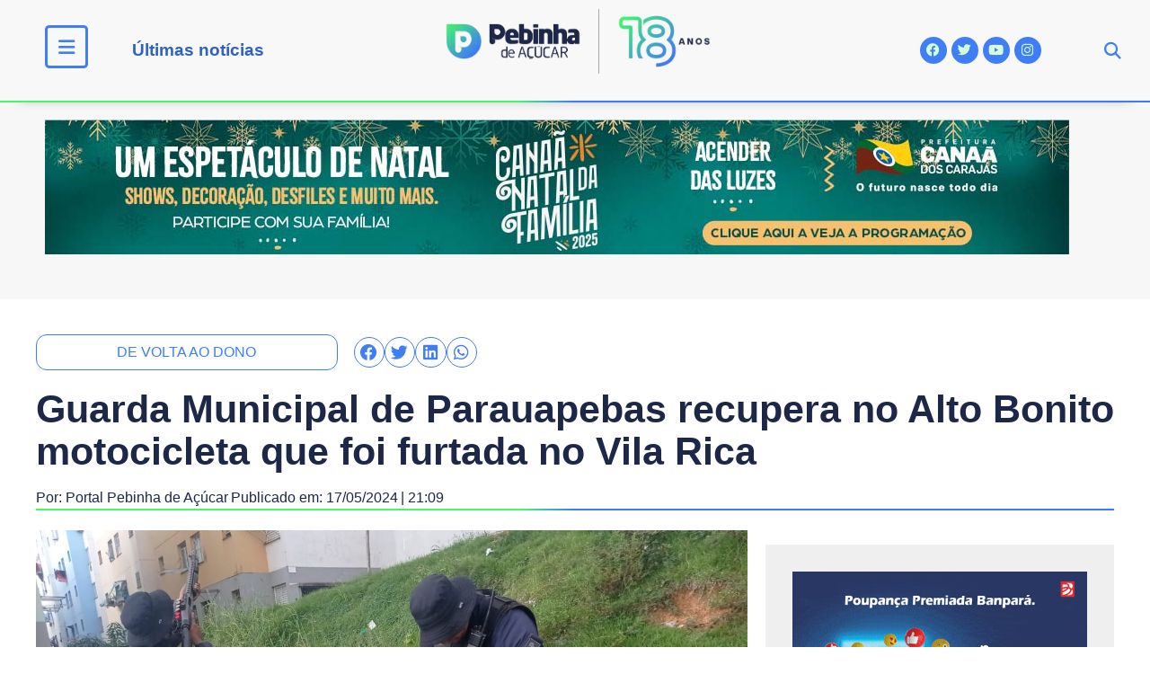

--- FILE ---
content_type: text/html; charset=UTF-8
request_url: https://pebinhadeacucar.com.br/guarda-municipal-de-parauapebas-recupera-no-alto-bonito-motocicleta-que-foi-furtada-no-vila-rica/
body_size: 23921
content:
<!DOCTYPE html><html lang="pt-BR"><head><script data-no-optimize="1">var litespeed_docref=sessionStorage.getItem("litespeed_docref");litespeed_docref&&(Object.defineProperty(document,"referrer",{get:function(){return litespeed_docref}}),sessionStorage.removeItem("litespeed_docref"));</script> <meta charset="UTF-8"><link data-optimized="2" rel="stylesheet" href="https://pebinhadeacucar.com.br/v2018/wp-content/litespeed/css/cf77191db1217fc7a2df77c9604033fa.css?ver=98ea4" /><meta name="viewport" content="width=device-width, initial-scale=1.0, viewport-fit=cover" /><meta name='robots' content='index, follow, max-image-preview:large, max-snippet:-1, max-video-preview:-1' /><title>Guarda Municipal de Parauapebas recupera no Alto Bonito motocicleta que foi furtada no Vila Rica - Portal Pebinha de Açúcar - 18 anos</title><link rel="canonical" href="https://pebinhadeacucar.com.br/guarda-municipal-de-parauapebas-recupera-no-alto-bonito-motocicleta-que-foi-furtada-no-vila-rica/" /><meta property="og:locale" content="pt_BR" /><meta property="og:type" content="article" /><meta property="og:title" content="Guarda Municipal de Parauapebas recupera no Alto Bonito motocicleta que foi furtada no Vila Rica - Portal Pebinha de Açúcar - 18 anos" /><meta property="og:description" content="Homens da Ronda Ostensiva Municipal (ROMU), que faz parte da Guarda Municipal de Parauapebas (GMP), recuperaram na tarde desta sexta-feira (17), uma motocicleta Honda Pop 100, que havia sido furtada na &#8220;Capital do Minério&#8221;. Segundo Informações fornecidas pelas autoridades policiais ao Portal Pebinha de Açúcar, os agentes estavam em rondas pelo Residencial Alto Bonito, quando [&hellip;]" /><meta property="og:url" content="https://pebinhadeacucar.com.br/guarda-municipal-de-parauapebas-recupera-no-alto-bonito-motocicleta-que-foi-furtada-no-vila-rica/" /><meta property="og:site_name" content="Portal Pebinha de Açúcar - 18 anos" /><meta property="article:publisher" content="http://facebook.com/pebinhadeacucar" /><meta property="article:author" content="https://www.facebook.com/pebinhadeacucar" /><meta property="article:published_time" content="2024-05-18T00:09:46+00:00" /><meta property="article:modified_time" content="2024-05-20T20:18:20+00:00" /><meta property="og:image" content="https://pebinhadeacucar.com.br/v2018/wp-content/uploads/2024/05/WhatsApp-Image-2024-05-17-at-20.41.24.jpeg" /><meta property="og:image:width" content="1280" /><meta property="og:image:height" content="720" /><meta property="og:image:type" content="image/jpeg" /><meta name="author" content="Portal Pebinha de Açúcar" /><meta name="twitter:card" content="summary_large_image" /><meta name="twitter:creator" content="@pebinhadeacucar" /><meta name="twitter:site" content="@pebinhadeacucar" /><meta name="twitter:label1" content="Escrito por" /><meta name="twitter:data1" content="Portal Pebinha de Açúcar" /><meta name="twitter:label2" content="Est. tempo de leitura" /><meta name="twitter:data2" content="1 minuto" /> <script type="application/ld+json" class="yoast-schema-graph">{"@context":"https://schema.org","@graph":[{"@type":"Article","@id":"https://pebinhadeacucar.com.br/guarda-municipal-de-parauapebas-recupera-no-alto-bonito-motocicleta-que-foi-furtada-no-vila-rica/#article","isPartOf":{"@id":"https://pebinhadeacucar.com.br/guarda-municipal-de-parauapebas-recupera-no-alto-bonito-motocicleta-que-foi-furtada-no-vila-rica/"},"author":{"name":"Portal Pebinha de Açúcar","@id":"https://pebinhadeacucar.com.br/#/schema/person/768cf053aaf74b23d0a5eee8d0d18b66"},"headline":"Guarda Municipal de Parauapebas recupera no Alto Bonito motocicleta que foi furtada no Vila Rica","datePublished":"2024-05-18T00:09:46+00:00","dateModified":"2024-05-20T20:18:20+00:00","mainEntityOfPage":{"@id":"https://pebinhadeacucar.com.br/guarda-municipal-de-parauapebas-recupera-no-alto-bonito-motocicleta-que-foi-furtada-no-vila-rica/"},"wordCount":138,"publisher":{"@id":"https://pebinhadeacucar.com.br/#organization"},"image":{"@id":"https://pebinhadeacucar.com.br/guarda-municipal-de-parauapebas-recupera-no-alto-bonito-motocicleta-que-foi-furtada-no-vila-rica/#primaryimage"},"thumbnailUrl":"https://pebinhadeacucar.com.br/v2018/wp-content/uploads/2024/05/WhatsApp-Image-2024-05-17-at-20.41.24.jpeg","keywords":["de volta ao dono"],"articleSection":["Polícia"],"inLanguage":"pt-BR"},{"@type":"WebPage","@id":"https://pebinhadeacucar.com.br/guarda-municipal-de-parauapebas-recupera-no-alto-bonito-motocicleta-que-foi-furtada-no-vila-rica/","url":"https://pebinhadeacucar.com.br/guarda-municipal-de-parauapebas-recupera-no-alto-bonito-motocicleta-que-foi-furtada-no-vila-rica/","name":"Guarda Municipal de Parauapebas recupera no Alto Bonito motocicleta que foi furtada no Vila Rica - Portal Pebinha de Açúcar - 18 anos","isPartOf":{"@id":"https://pebinhadeacucar.com.br/#website"},"primaryImageOfPage":{"@id":"https://pebinhadeacucar.com.br/guarda-municipal-de-parauapebas-recupera-no-alto-bonito-motocicleta-que-foi-furtada-no-vila-rica/#primaryimage"},"image":{"@id":"https://pebinhadeacucar.com.br/guarda-municipal-de-parauapebas-recupera-no-alto-bonito-motocicleta-que-foi-furtada-no-vila-rica/#primaryimage"},"thumbnailUrl":"https://pebinhadeacucar.com.br/v2018/wp-content/uploads/2024/05/WhatsApp-Image-2024-05-17-at-20.41.24.jpeg","datePublished":"2024-05-18T00:09:46+00:00","dateModified":"2024-05-20T20:18:20+00:00","breadcrumb":{"@id":"https://pebinhadeacucar.com.br/guarda-municipal-de-parauapebas-recupera-no-alto-bonito-motocicleta-que-foi-furtada-no-vila-rica/#breadcrumb"},"inLanguage":"pt-BR","potentialAction":[{"@type":"ReadAction","target":["https://pebinhadeacucar.com.br/guarda-municipal-de-parauapebas-recupera-no-alto-bonito-motocicleta-que-foi-furtada-no-vila-rica/"]}]},{"@type":"ImageObject","inLanguage":"pt-BR","@id":"https://pebinhadeacucar.com.br/guarda-municipal-de-parauapebas-recupera-no-alto-bonito-motocicleta-que-foi-furtada-no-vila-rica/#primaryimage","url":"https://pebinhadeacucar.com.br/v2018/wp-content/uploads/2024/05/WhatsApp-Image-2024-05-17-at-20.41.24.jpeg","contentUrl":"https://pebinhadeacucar.com.br/v2018/wp-content/uploads/2024/05/WhatsApp-Image-2024-05-17-at-20.41.24.jpeg","width":1280,"height":720},{"@type":"BreadcrumbList","@id":"https://pebinhadeacucar.com.br/guarda-municipal-de-parauapebas-recupera-no-alto-bonito-motocicleta-que-foi-furtada-no-vila-rica/#breadcrumb","itemListElement":[{"@type":"ListItem","position":1,"name":"Início","item":"https://pebinhadeacucar.com.br/"},{"@type":"ListItem","position":2,"name":"Guarda Municipal de Parauapebas recupera no Alto Bonito motocicleta que foi furtada no Vila Rica"}]},{"@type":"WebSite","@id":"https://pebinhadeacucar.com.br/#website","url":"https://pebinhadeacucar.com.br/","name":"Portal Pebinha de Açúcar - 14 anos","description":"Você merece o melhor conteúdo!","publisher":{"@id":"https://pebinhadeacucar.com.br/#organization"},"potentialAction":[{"@type":"SearchAction","target":{"@type":"EntryPoint","urlTemplate":"https://pebinhadeacucar.com.br/?s={search_term_string}"},"query-input":{"@type":"PropertyValueSpecification","valueRequired":true,"valueName":"search_term_string"}}],"inLanguage":"pt-BR"},{"@type":"Organization","@id":"https://pebinhadeacucar.com.br/#organization","name":"Pebinha de Açucar","url":"https://pebinhadeacucar.com.br/","logo":{"@type":"ImageObject","inLanguage":"pt-BR","@id":"https://pebinhadeacucar.com.br/#/schema/logo/image/","url":"https://pebinhadeacucar.com.br/v2018/wp-content/uploads/2018/07/Logo-Pebinha-de-Acucar.png","contentUrl":"https://pebinhadeacucar.com.br/v2018/wp-content/uploads/2018/07/Logo-Pebinha-de-Acucar.png","width":190,"height":51,"caption":"Pebinha de Açucar"},"image":{"@id":"https://pebinhadeacucar.com.br/#/schema/logo/image/"},"sameAs":["http://facebook.com/pebinhadeacucar","https://x.com/pebinhadeacucar","http://instagram.com/pebinhadeacucar"]},{"@type":"Person","@id":"https://pebinhadeacucar.com.br/#/schema/person/768cf053aaf74b23d0a5eee8d0d18b66","name":"Portal Pebinha de Açúcar","image":{"@type":"ImageObject","inLanguage":"pt-BR","@id":"https://pebinhadeacucar.com.br/#/schema/person/image/","url":"https://pebinhadeacucar.com.br/v2018/wp-content/litespeed/avatar/e22f7141cd699bdcdb00f79c8b3dc2d8.jpg?ver=1768285618","contentUrl":"https://pebinhadeacucar.com.br/v2018/wp-content/litespeed/avatar/e22f7141cd699bdcdb00f79c8b3dc2d8.jpg?ver=1768285618","caption":"Portal Pebinha de Açúcar"},"description":"Portal Pebinha de Açúcar - Mais de um milhão de motivos para comemorar","sameAs":["http://www.pebinhadeacucar.com.br","https://www.facebook.com/pebinhadeacucar","https://www.instagram.com/pebinhadeacucar/","https://x.com/pebinhadeacucar","https://www.youtube.com/channel/UC7MnkfNcMlLDieUcxIAcyWQ"],"url":"https://pebinhadeacucar.com.br/author/bariloche/"}]}</script> <link rel='dns-prefetch' href='//platform-api.sharethis.com' /><link rel='dns-prefetch' href='//use.fontawesome.com' /><link rel="alternate" type="application/rss+xml" title="Feed para Portal Pebinha de Açúcar - 18 anos &raquo;" href="https://pebinhadeacucar.com.br/feed/" /><link rel="alternate" type="application/rss+xml" title="Feed de comentários para Portal Pebinha de Açúcar - 18 anos &raquo;" href="https://pebinhadeacucar.com.br/comments/feed/" /><link rel="alternate" type="application/rss+xml" title="Feed de comentários para Portal Pebinha de Açúcar - 18 anos &raquo; Guarda Municipal de Parauapebas recupera no Alto Bonito motocicleta que foi furtada no Vila Rica" href="https://pebinhadeacucar.com.br/guarda-municipal-de-parauapebas-recupera-no-alto-bonito-motocicleta-que-foi-furtada-no-vila-rica/feed/" />
<script id="pebin-ready" type="litespeed/javascript">window.advanced_ads_ready=function(e,a){a=a||"complete";var d=function(e){return"interactive"===a?"loading"!==e:"complete"===e};d(document.readyState)?e():document.addEventListener("readystatechange",(function(a){d(a.target.readyState)&&e()}),{once:"interactive"===a})},window.advanced_ads_ready_queue=window.advanced_ads_ready_queue||[]</script> <style id='wp-bannerize-block-style-inline-css'></style><style id='classic-theme-styles-inline-css'>/*! This file is auto-generated */
.wp-block-button__link{color:#fff;background-color:#32373c;border-radius:9999px;box-shadow:none;text-decoration:none;padding:calc(.667em + 2px) calc(1.333em + 2px);font-size:1.125em}.wp-block-file__button{background:#32373c;color:#fff;text-decoration:none}</style><style id='global-styles-inline-css'>:root{--wp--preset--aspect-ratio--square: 1;--wp--preset--aspect-ratio--4-3: 4/3;--wp--preset--aspect-ratio--3-4: 3/4;--wp--preset--aspect-ratio--3-2: 3/2;--wp--preset--aspect-ratio--2-3: 2/3;--wp--preset--aspect-ratio--16-9: 16/9;--wp--preset--aspect-ratio--9-16: 9/16;--wp--preset--color--black: #000000;--wp--preset--color--cyan-bluish-gray: #abb8c3;--wp--preset--color--white: #ffffff;--wp--preset--color--pale-pink: #f78da7;--wp--preset--color--vivid-red: #cf2e2e;--wp--preset--color--luminous-vivid-orange: #ff6900;--wp--preset--color--luminous-vivid-amber: #fcb900;--wp--preset--color--light-green-cyan: #7bdcb5;--wp--preset--color--vivid-green-cyan: #00d084;--wp--preset--color--pale-cyan-blue: #8ed1fc;--wp--preset--color--vivid-cyan-blue: #0693e3;--wp--preset--color--vivid-purple: #9b51e0;--wp--preset--gradient--vivid-cyan-blue-to-vivid-purple: linear-gradient(135deg,rgba(6,147,227,1) 0%,rgb(155,81,224) 100%);--wp--preset--gradient--light-green-cyan-to-vivid-green-cyan: linear-gradient(135deg,rgb(122,220,180) 0%,rgb(0,208,130) 100%);--wp--preset--gradient--luminous-vivid-amber-to-luminous-vivid-orange: linear-gradient(135deg,rgba(252,185,0,1) 0%,rgba(255,105,0,1) 100%);--wp--preset--gradient--luminous-vivid-orange-to-vivid-red: linear-gradient(135deg,rgba(255,105,0,1) 0%,rgb(207,46,46) 100%);--wp--preset--gradient--very-light-gray-to-cyan-bluish-gray: linear-gradient(135deg,rgb(238,238,238) 0%,rgb(169,184,195) 100%);--wp--preset--gradient--cool-to-warm-spectrum: linear-gradient(135deg,rgb(74,234,220) 0%,rgb(151,120,209) 20%,rgb(207,42,186) 40%,rgb(238,44,130) 60%,rgb(251,105,98) 80%,rgb(254,248,76) 100%);--wp--preset--gradient--blush-light-purple: linear-gradient(135deg,rgb(255,206,236) 0%,rgb(152,150,240) 100%);--wp--preset--gradient--blush-bordeaux: linear-gradient(135deg,rgb(254,205,165) 0%,rgb(254,45,45) 50%,rgb(107,0,62) 100%);--wp--preset--gradient--luminous-dusk: linear-gradient(135deg,rgb(255,203,112) 0%,rgb(199,81,192) 50%,rgb(65,88,208) 100%);--wp--preset--gradient--pale-ocean: linear-gradient(135deg,rgb(255,245,203) 0%,rgb(182,227,212) 50%,rgb(51,167,181) 100%);--wp--preset--gradient--electric-grass: linear-gradient(135deg,rgb(202,248,128) 0%,rgb(113,206,126) 100%);--wp--preset--gradient--midnight: linear-gradient(135deg,rgb(2,3,129) 0%,rgb(40,116,252) 100%);--wp--preset--font-size--small: 13px;--wp--preset--font-size--medium: 20px;--wp--preset--font-size--large: 36px;--wp--preset--font-size--x-large: 42px;--wp--preset--spacing--20: 0.44rem;--wp--preset--spacing--30: 0.67rem;--wp--preset--spacing--40: 1rem;--wp--preset--spacing--50: 1.5rem;--wp--preset--spacing--60: 2.25rem;--wp--preset--spacing--70: 3.38rem;--wp--preset--spacing--80: 5.06rem;--wp--preset--shadow--natural: 6px 6px 9px rgba(0, 0, 0, 0.2);--wp--preset--shadow--deep: 12px 12px 50px rgba(0, 0, 0, 0.4);--wp--preset--shadow--sharp: 6px 6px 0px rgba(0, 0, 0, 0.2);--wp--preset--shadow--outlined: 6px 6px 0px -3px rgba(255, 255, 255, 1), 6px 6px rgba(0, 0, 0, 1);--wp--preset--shadow--crisp: 6px 6px 0px rgba(0, 0, 0, 1);}:where(.is-layout-flex){gap: 0.5em;}:where(.is-layout-grid){gap: 0.5em;}body .is-layout-flex{display: flex;}.is-layout-flex{flex-wrap: wrap;align-items: center;}.is-layout-flex > :is(*, div){margin: 0;}body .is-layout-grid{display: grid;}.is-layout-grid > :is(*, div){margin: 0;}:where(.wp-block-columns.is-layout-flex){gap: 2em;}:where(.wp-block-columns.is-layout-grid){gap: 2em;}:where(.wp-block-post-template.is-layout-flex){gap: 1.25em;}:where(.wp-block-post-template.is-layout-grid){gap: 1.25em;}.has-black-color{color: var(--wp--preset--color--black) !important;}.has-cyan-bluish-gray-color{color: var(--wp--preset--color--cyan-bluish-gray) !important;}.has-white-color{color: var(--wp--preset--color--white) !important;}.has-pale-pink-color{color: var(--wp--preset--color--pale-pink) !important;}.has-vivid-red-color{color: var(--wp--preset--color--vivid-red) !important;}.has-luminous-vivid-orange-color{color: var(--wp--preset--color--luminous-vivid-orange) !important;}.has-luminous-vivid-amber-color{color: var(--wp--preset--color--luminous-vivid-amber) !important;}.has-light-green-cyan-color{color: var(--wp--preset--color--light-green-cyan) !important;}.has-vivid-green-cyan-color{color: var(--wp--preset--color--vivid-green-cyan) !important;}.has-pale-cyan-blue-color{color: var(--wp--preset--color--pale-cyan-blue) !important;}.has-vivid-cyan-blue-color{color: var(--wp--preset--color--vivid-cyan-blue) !important;}.has-vivid-purple-color{color: var(--wp--preset--color--vivid-purple) !important;}.has-black-background-color{background-color: var(--wp--preset--color--black) !important;}.has-cyan-bluish-gray-background-color{background-color: var(--wp--preset--color--cyan-bluish-gray) !important;}.has-white-background-color{background-color: var(--wp--preset--color--white) !important;}.has-pale-pink-background-color{background-color: var(--wp--preset--color--pale-pink) !important;}.has-vivid-red-background-color{background-color: var(--wp--preset--color--vivid-red) !important;}.has-luminous-vivid-orange-background-color{background-color: var(--wp--preset--color--luminous-vivid-orange) !important;}.has-luminous-vivid-amber-background-color{background-color: var(--wp--preset--color--luminous-vivid-amber) !important;}.has-light-green-cyan-background-color{background-color: var(--wp--preset--color--light-green-cyan) !important;}.has-vivid-green-cyan-background-color{background-color: var(--wp--preset--color--vivid-green-cyan) !important;}.has-pale-cyan-blue-background-color{background-color: var(--wp--preset--color--pale-cyan-blue) !important;}.has-vivid-cyan-blue-background-color{background-color: var(--wp--preset--color--vivid-cyan-blue) !important;}.has-vivid-purple-background-color{background-color: var(--wp--preset--color--vivid-purple) !important;}.has-black-border-color{border-color: var(--wp--preset--color--black) !important;}.has-cyan-bluish-gray-border-color{border-color: var(--wp--preset--color--cyan-bluish-gray) !important;}.has-white-border-color{border-color: var(--wp--preset--color--white) !important;}.has-pale-pink-border-color{border-color: var(--wp--preset--color--pale-pink) !important;}.has-vivid-red-border-color{border-color: var(--wp--preset--color--vivid-red) !important;}.has-luminous-vivid-orange-border-color{border-color: var(--wp--preset--color--luminous-vivid-orange) !important;}.has-luminous-vivid-amber-border-color{border-color: var(--wp--preset--color--luminous-vivid-amber) !important;}.has-light-green-cyan-border-color{border-color: var(--wp--preset--color--light-green-cyan) !important;}.has-vivid-green-cyan-border-color{border-color: var(--wp--preset--color--vivid-green-cyan) !important;}.has-pale-cyan-blue-border-color{border-color: var(--wp--preset--color--pale-cyan-blue) !important;}.has-vivid-cyan-blue-border-color{border-color: var(--wp--preset--color--vivid-cyan-blue) !important;}.has-vivid-purple-border-color{border-color: var(--wp--preset--color--vivid-purple) !important;}.has-vivid-cyan-blue-to-vivid-purple-gradient-background{background: var(--wp--preset--gradient--vivid-cyan-blue-to-vivid-purple) !important;}.has-light-green-cyan-to-vivid-green-cyan-gradient-background{background: var(--wp--preset--gradient--light-green-cyan-to-vivid-green-cyan) !important;}.has-luminous-vivid-amber-to-luminous-vivid-orange-gradient-background{background: var(--wp--preset--gradient--luminous-vivid-amber-to-luminous-vivid-orange) !important;}.has-luminous-vivid-orange-to-vivid-red-gradient-background{background: var(--wp--preset--gradient--luminous-vivid-orange-to-vivid-red) !important;}.has-very-light-gray-to-cyan-bluish-gray-gradient-background{background: var(--wp--preset--gradient--very-light-gray-to-cyan-bluish-gray) !important;}.has-cool-to-warm-spectrum-gradient-background{background: var(--wp--preset--gradient--cool-to-warm-spectrum) !important;}.has-blush-light-purple-gradient-background{background: var(--wp--preset--gradient--blush-light-purple) !important;}.has-blush-bordeaux-gradient-background{background: var(--wp--preset--gradient--blush-bordeaux) !important;}.has-luminous-dusk-gradient-background{background: var(--wp--preset--gradient--luminous-dusk) !important;}.has-pale-ocean-gradient-background{background: var(--wp--preset--gradient--pale-ocean) !important;}.has-electric-grass-gradient-background{background: var(--wp--preset--gradient--electric-grass) !important;}.has-midnight-gradient-background{background: var(--wp--preset--gradient--midnight) !important;}.has-small-font-size{font-size: var(--wp--preset--font-size--small) !important;}.has-medium-font-size{font-size: var(--wp--preset--font-size--medium) !important;}.has-large-font-size{font-size: var(--wp--preset--font-size--large) !important;}.has-x-large-font-size{font-size: var(--wp--preset--font-size--x-large) !important;}
:where(.wp-block-post-template.is-layout-flex){gap: 1.25em;}:where(.wp-block-post-template.is-layout-grid){gap: 1.25em;}
:where(.wp-block-columns.is-layout-flex){gap: 2em;}:where(.wp-block-columns.is-layout-grid){gap: 2em;}
:root :where(.wp-block-pullquote){font-size: 1.5em;line-height: 1.6;}</style><link rel='stylesheet' id='font-awesome-official-css' href='https://use.fontawesome.com/releases/v6.2.1/css/all.css' media='all' integrity="sha384-twcuYPV86B3vvpwNhWJuaLdUSLF9+ttgM2A6M870UYXrOsxKfER2MKox5cirApyA" crossorigin="anonymous" /><link rel='stylesheet' id='font-awesome-official-v4shim-css' href='https://use.fontawesome.com/releases/v6.2.1/css/v4-shims.css' media='all' integrity="sha384-RreHPODFsMyzCpG+dKnwxOSjmjkuPWWdYP8sLpBRoSd8qPNJwaxKGUdxhQOKwUc7" crossorigin="anonymous" /><link rel="preconnect" href="https://fonts.gstatic.com/" crossorigin><script type="litespeed/javascript" data-src="https://pebinhadeacucar.com.br/v2018/wp-includes/js/jquery/jquery.min.js" id="jquery-core-js"></script> <script type="litespeed/javascript" data-src="//platform-api.sharethis.com/js/sharethis.js?ver=1.3.0#property=65ba5d330884100019727eb8&amp;product=inline-reaction-buttons&amp;source=sharethis-reaction-buttons-wordpress" id="sharethis-reaction-buttons-mu-js"></script> <script id="ecs_ajax_load-js-extra" type="litespeed/javascript">var ecs_ajax_params={"ajaxurl":"https:\/\/pebinhadeacucar.com.br\/v2018\/wp-admin\/admin-ajax.php","posts":"{\"page\":0,\"name\":\"guarda-municipal-de-parauapebas-recupera-no-alto-bonito-motocicleta-que-foi-furtada-no-vila-rica\",\"error\":\"\",\"m\":\"\",\"p\":0,\"post_parent\":\"\",\"subpost\":\"\",\"subpost_id\":\"\",\"attachment\":\"\",\"attachment_id\":0,\"pagename\":\"\",\"page_id\":0,\"second\":\"\",\"minute\":\"\",\"hour\":\"\",\"day\":0,\"monthnum\":0,\"year\":0,\"w\":0,\"category_name\":\"\",\"tag\":\"\",\"cat\":\"\",\"tag_id\":\"\",\"author\":\"\",\"author_name\":\"\",\"feed\":\"\",\"tb\":\"\",\"paged\":0,\"meta_key\":\"\",\"meta_value\":\"\",\"preview\":\"\",\"s\":\"\",\"sentence\":\"\",\"title\":\"\",\"fields\":\"\",\"menu_order\":\"\",\"embed\":\"\",\"category__in\":[],\"category__not_in\":[],\"category__and\":[],\"post__in\":[],\"post__not_in\":[],\"post_name__in\":[],\"tag__in\":[],\"tag__not_in\":[],\"tag__and\":[],\"tag_slug__in\":[],\"tag_slug__and\":[],\"post_parent__in\":[],\"post_parent__not_in\":[],\"author__in\":[],\"author__not_in\":[],\"search_columns\":[],\"post_type\":[\"post\",\"page\",\"e-landing-page\"],\"ignore_sticky_posts\":false,\"suppress_filters\":false,\"cache_results\":true,\"update_post_term_cache\":true,\"update_menu_item_cache\":false,\"lazy_load_term_meta\":true,\"update_post_meta_cache\":true,\"posts_per_page\":16,\"nopaging\":false,\"comments_per_page\":\"50\",\"no_found_rows\":false,\"order\":\"DESC\"}"}</script> <link rel="https://api.w.org/" href="https://pebinhadeacucar.com.br/wp-json/" /><link rel="alternate" title="JSON" type="application/json" href="https://pebinhadeacucar.com.br/wp-json/wp/v2/posts/73381" /><link rel="EditURI" type="application/rsd+xml" title="RSD" href="https://pebinhadeacucar.com.br/v2018/xmlrpc.php?rsd" /><meta name="generator" content="WordPress 6.6.4" /><link rel='shortlink' href='https://pebinhadeacucar.com.br/?p=73381' /><link rel="alternate" title="oEmbed (JSON)" type="application/json+oembed" href="https://pebinhadeacucar.com.br/wp-json/oembed/1.0/embed?url=https%3A%2F%2Fpebinhadeacucar.com.br%2Fguarda-municipal-de-parauapebas-recupera-no-alto-bonito-motocicleta-que-foi-furtada-no-vila-rica%2F" /><link rel="alternate" title="oEmbed (XML)" type="text/xml+oembed" href="https://pebinhadeacucar.com.br/wp-json/oembed/1.0/embed?url=https%3A%2F%2Fpebinhadeacucar.com.br%2Fguarda-municipal-de-parauapebas-recupera-no-alto-bonito-motocicleta-que-foi-furtada-no-vila-rica%2F&#038;format=xml" /> <script type="litespeed/javascript">(function(i,s,o,g,r,a,m){i.GoogleAnalyticsObject=r;i[r]=i[r]||function(){(i[r].q=i[r].q||[]).push(arguments)},i[r].l=1*new Date();a=s.createElement(o),m=s.getElementsByTagName(o)[0];a.async=1;a.src=g;m.parentNode.insertBefore(a,m)})(window,document,'script','https://www.google-analytics.com/analytics.js','ga');ga('create','UA-7458245-2','auto');ga('send','pageview')</script> <link rel="pingback" href="https://pebinhadeacucar.com.br/v2018/xmlrpc.php"><meta name="generator" content="Elementor 3.25.7; features: additional_custom_breakpoints, e_optimized_control_loading; settings: css_print_method-external, google_font-enabled, font_display-auto"><meta property="fb:app_id" content="472271982850192" /> <script type="litespeed/javascript">window.ajaxurl="https://pebinhadeacucar.com.br/v2018/wp-admin/admin-ajax.php"
window.WPBannerize={"General":{"impressions_enabled":"1","clicks_enabled":"1"},"Layout":{"top":0,"right":0,"bottom":0,"left":0}};window.WPBannerize.nonce='54b92d488e'</script> <style>.e-con.e-parent:nth-of-type(n+4):not(.e-lazyloaded):not(.e-no-lazyload),
				.e-con.e-parent:nth-of-type(n+4):not(.e-lazyloaded):not(.e-no-lazyload) * {
					background-image: none !important;
				}
				@media screen and (max-height: 1024px) {
					.e-con.e-parent:nth-of-type(n+3):not(.e-lazyloaded):not(.e-no-lazyload),
					.e-con.e-parent:nth-of-type(n+3):not(.e-lazyloaded):not(.e-no-lazyload) * {
						background-image: none !important;
					}
				}
				@media screen and (max-height: 640px) {
					.e-con.e-parent:nth-of-type(n+2):not(.e-lazyloaded):not(.e-no-lazyload),
					.e-con.e-parent:nth-of-type(n+2):not(.e-lazyloaded):not(.e-no-lazyload) * {
						background-image: none !important;
					}
				}</style><link rel="icon" href="https://pebinhadeacucar.com.br/v2018/wp-content/uploads/2020/10/Logo-site-1-Simbolo-300x300.png" sizes="32x32" /><link rel="icon" href="https://pebinhadeacucar.com.br/v2018/wp-content/uploads/2020/10/Logo-site-1-Simbolo-300x300.png" sizes="192x192" /><link rel="apple-touch-icon" href="https://pebinhadeacucar.com.br/v2018/wp-content/uploads/2020/10/Logo-site-1-Simbolo-300x300.png" /><meta name="msapplication-TileImage" content="https://pebinhadeacucar.com.br/v2018/wp-content/uploads/2020/10/Logo-site-1-Simbolo-300x300.png" /></head><body class="post-template-default single single-post postid-73381 single-format-standard wp-custom-logo elementor-default elementor-template-full-width elementor-kit-45088 aa-prefix-pebin- elementor-page-6150"><header data-elementor-type="header" data-elementor-id="47201" class="elementor elementor-47201 elementor-location-header" data-elementor-post-type="elementor_library"><section class="elementor-section elementor-top-section elementor-element elementor-element-5c0105c elementor-hidden-mobile elementor-section-height-min-height gradient-line elementor-hidden-tablet elementor-section-boxed elementor-section-height-default elementor-section-items-middle" data-id="5c0105c" data-element_type="section" data-settings="{&quot;sticky&quot;:&quot;top&quot;,&quot;background_background&quot;:&quot;classic&quot;,&quot;sticky_on&quot;:[&quot;desktop&quot;,&quot;tablet&quot;,&quot;mobile&quot;],&quot;sticky_offset&quot;:0,&quot;sticky_effects_offset&quot;:0,&quot;sticky_anchor_link_offset&quot;:0}"><div class="elementor-container elementor-column-gap-default"><div class="elementor-column elementor-col-20 elementor-top-column elementor-element elementor-element-4eba47c" data-id="4eba47c" data-element_type="column"><div class="elementor-widget-wrap elementor-element-populated"><div class="elementor-element elementor-element-ef554ff elementor-view-framed elementor-shape-rounded elementor-widget elementor-widget-icon" data-id="ef554ff" data-element_type="widget" data-widget_type="icon.default"><div class="elementor-widget-container"><div class="elementor-icon-wrapper">
<a class="elementor-icon" href="#elementor-action%3Aaction%3Dpopup%3Aopen%26settings%3DeyJpZCI6IjY4MDA0IiwidG9nZ2xlIjpmYWxzZX0%3D">
<i aria-hidden="true" class="fas fa-bars"></i>			</a></div></div></div></div></div><div class="elementor-column elementor-col-20 elementor-top-column elementor-element elementor-element-817ef84" data-id="817ef84" data-element_type="column"><div class="elementor-widget-wrap elementor-element-populated"><div class="elementor-element elementor-element-4545d85 elementor-widget elementor-widget-heading" data-id="4545d85" data-element_type="widget" data-widget_type="heading.default"><div class="elementor-widget-container"><h2 class="elementor-heading-title elementor-size-default"><a href="https://pebinhadeacucar.com.br/ultimas/">Últimas notícias</a></h2></div></div></div></div><div class="elementor-column elementor-col-20 elementor-top-column elementor-element elementor-element-187407b" data-id="187407b" data-element_type="column"><div class="elementor-widget-wrap elementor-element-populated"><div class="elementor-element elementor-element-370d30d elementor-widget elementor-widget-image" data-id="370d30d" data-element_type="widget" data-widget_type="image.default"><div class="elementor-widget-container">
<a href="https://pebinhadeacucar.com.br">
<picture class="attachment-large size-large wp-image-76861">
<source type="image/webp" srcset="https://pebinhadeacucar.com.br/v2018/wp-content/uploads/2024/12/logotipo-pebinha-2025.png.webp" sizes="(max-width: 640px) 100vw, 640px"/>
<img data-lazyloaded="1" src="[data-uri]" width="640" height="157" data-src="https://pebinhadeacucar.com.br/v2018/wp-content/uploads/2024/12/logotipo-pebinha-2025.png.webp" alt="" data-srcset="https://pebinhadeacucar.com.br/v2018/wp-content/uploads/2024/12/logotipo-pebinha-2025.png.webp 733w, https://pebinhadeacucar.com.br/v2018/wp-content/uploads/2024/12/logotipo-pebinha-2025-300x74.png.webp 300w" data-sizes="(max-width: 640px) 100vw, 640px"/>
</picture>
</a></div></div></div></div><div class="elementor-column elementor-col-20 elementor-top-column elementor-element elementor-element-f9c675a" data-id="f9c675a" data-element_type="column"><div class="elementor-widget-wrap elementor-element-populated"><div class="elementor-element elementor-element-b391f0f elementor-shape-circle elementor-widget-tablet__width-initial elementor-grid-0 e-grid-align-center elementor-widget elementor-widget-social-icons" data-id="b391f0f" data-element_type="widget" data-widget_type="social-icons.default"><div class="elementor-widget-container"><div class="elementor-social-icons-wrapper elementor-grid">
<span class="elementor-grid-item">
<a class="elementor-icon elementor-social-icon elementor-social-icon-facebook elementor-repeater-item-6337a2a" href="https://www.facebook.com/pebinhadeacucar" target="_blank">
<span class="elementor-screen-only">Facebook</span>
<i class="fab fa-facebook"></i>					</a>
</span>
<span class="elementor-grid-item">
<a class="elementor-icon elementor-social-icon elementor-social-icon-twitter elementor-repeater-item-c7bfb43" href="https://twitter.com/pebinhadeacucar" target="_blank">
<span class="elementor-screen-only">Twitter</span>
<i class="fab fa-twitter"></i>					</a>
</span>
<span class="elementor-grid-item">
<a class="elementor-icon elementor-social-icon elementor-social-icon-youtube elementor-repeater-item-50a87fe" href="https://www.youtube.com/user/PebinhaParauapebas" target="_blank">
<span class="elementor-screen-only">Youtube</span>
<i class="fab fa-youtube"></i>					</a>
</span>
<span class="elementor-grid-item">
<a class="elementor-icon elementor-social-icon elementor-social-icon-instagram elementor-repeater-item-30bd327" href="https://www.instagram.com/pebinhadeacucar/" target="_blank">
<span class="elementor-screen-only">Instagram</span>
<i class="fab fa-instagram"></i>					</a>
</span></div></div></div></div></div><div class="elementor-column elementor-col-20 elementor-top-column elementor-element elementor-element-a6244dd" data-id="a6244dd" data-element_type="column"><div class="elementor-widget-wrap elementor-element-populated"><div class="elementor-element elementor-element-a88e757 elementor-search-form--skin-full_screen elementor-widget elementor-widget-search-form" data-id="a88e757" data-element_type="widget" data-settings="{&quot;skin&quot;:&quot;full_screen&quot;}" data-widget_type="search-form.default"><div class="elementor-widget-container">
<search role="search"><form class="elementor-search-form" action="https://pebinhadeacucar.com.br" method="get"><div class="elementor-search-form__toggle" tabindex="0" role="button">
<i aria-hidden="true" class="fas fa-search"></i>					<span class="elementor-screen-only">Pesquisar</span></div><div class="elementor-search-form__container">
<label class="elementor-screen-only" for="elementor-search-form-a88e757">Pesquisar</label>
<input id="elementor-search-form-a88e757" placeholder="Encontre no Pebinha" class="elementor-search-form__input" type="search" name="s" value=""><div class="dialog-lightbox-close-button dialog-close-button" role="button" tabindex="0">
<i aria-hidden="true" class="eicon-close"></i>						<span class="elementor-screen-only">Close this search box.</span></div></div></form>
</search></div></div></div></div></div></section><section class="elementor-section elementor-top-section elementor-element elementor-element-f098099 elementor-hidden-phone elementor-section-height-min-height gradient-line elementor-hidden-desktop elementor-section-boxed elementor-section-height-default elementor-section-items-middle" data-id="f098099" data-element_type="section" data-settings="{&quot;sticky&quot;:&quot;top&quot;,&quot;background_background&quot;:&quot;classic&quot;,&quot;sticky_on&quot;:[&quot;desktop&quot;,&quot;tablet&quot;,&quot;mobile&quot;],&quot;sticky_offset&quot;:0,&quot;sticky_effects_offset&quot;:0,&quot;sticky_anchor_link_offset&quot;:0}"><div class="elementor-container elementor-column-gap-default"><div class="elementor-column elementor-col-33 elementor-top-column elementor-element elementor-element-babbae6" data-id="babbae6" data-element_type="column"><div class="elementor-widget-wrap elementor-element-populated"><div class="elementor-element elementor-element-f0a5677 elementor-view-framed elementor-shape-rounded elementor-widget elementor-widget-icon" data-id="f0a5677" data-element_type="widget" data-widget_type="icon.default"><div class="elementor-widget-container"><div class="elementor-icon-wrapper">
<a class="elementor-icon" href="#elementor-action%3Aaction%3Dpopup%3Aopen%26settings%3DeyJpZCI6IjY4MDA0IiwidG9nZ2xlIjpmYWxzZX0%3D">
<i aria-hidden="true" class="fas fa-bars"></i>			</a></div></div></div></div></div><div class="elementor-column elementor-col-33 elementor-top-column elementor-element elementor-element-037f749" data-id="037f749" data-element_type="column"><div class="elementor-widget-wrap elementor-element-populated"><div class="elementor-element elementor-element-7938fb1 elementor-widget elementor-widget-image" data-id="7938fb1" data-element_type="widget" data-widget_type="image.default"><div class="elementor-widget-container">
<a href="https://pebinhadeacucar.com.br">
<picture class="attachment-large size-large wp-image-76861">
<source type="image/webp" srcset="https://pebinhadeacucar.com.br/v2018/wp-content/uploads/2024/12/logotipo-pebinha-2025.png.webp" sizes="(max-width: 640px) 100vw, 640px"/>
<img data-lazyloaded="1" src="[data-uri]" width="640" height="157" data-src="https://pebinhadeacucar.com.br/v2018/wp-content/uploads/2024/12/logotipo-pebinha-2025.png.webp" alt="" data-srcset="https://pebinhadeacucar.com.br/v2018/wp-content/uploads/2024/12/logotipo-pebinha-2025.png.webp 733w, https://pebinhadeacucar.com.br/v2018/wp-content/uploads/2024/12/logotipo-pebinha-2025-300x74.png.webp 300w" data-sizes="(max-width: 640px) 100vw, 640px"/>
</picture>
</a></div></div></div></div><div class="elementor-column elementor-col-33 elementor-top-column elementor-element elementor-element-15404ad" data-id="15404ad" data-element_type="column"><div class="elementor-widget-wrap elementor-element-populated"><div class="elementor-element elementor-element-de6c1b6 elementor-search-form--skin-full_screen elementor-widget elementor-widget-search-form" data-id="de6c1b6" data-element_type="widget" data-settings="{&quot;skin&quot;:&quot;full_screen&quot;}" data-widget_type="search-form.default"><div class="elementor-widget-container">
<search role="search"><form class="elementor-search-form" action="https://pebinhadeacucar.com.br" method="get"><div class="elementor-search-form__toggle" tabindex="0" role="button">
<i aria-hidden="true" class="fas fa-search"></i>					<span class="elementor-screen-only">Pesquisar</span></div><div class="elementor-search-form__container">
<label class="elementor-screen-only" for="elementor-search-form-de6c1b6">Pesquisar</label>
<input id="elementor-search-form-de6c1b6" placeholder="Encontre no Pebinha" class="elementor-search-form__input" type="search" name="s" value=""><div class="dialog-lightbox-close-button dialog-close-button" role="button" tabindex="0">
<i aria-hidden="true" class="eicon-close"></i>						<span class="elementor-screen-only">Close this search box.</span></div></div></form>
</search></div></div></div></div></div></section></header><div data-elementor-type="single" data-elementor-id="6150" class="elementor elementor-6150 elementor-location-single post-73381 post type-post status-publish format-standard has-post-thumbnail hentry category-policia tag-de-volta-ao-dono" data-elementor-post-type="elementor_library"><section class="elementor-section elementor-top-section elementor-element elementor-element-dfda2cb elementor-section-stretched elementor-section-height-min-height elementor-section-boxed elementor-section-height-default elementor-section-items-middle" data-id="dfda2cb" data-element_type="section" data-settings="{&quot;stretch_section&quot;:&quot;section-stretched&quot;,&quot;background_background&quot;:&quot;classic&quot;}"><div class="elementor-container elementor-column-gap-default"><div class="elementor-column elementor-col-100 elementor-top-column elementor-element elementor-element-6b92673" data-id="6b92673" data-element_type="column"><div class="elementor-widget-wrap elementor-element-populated"><div class="elementor-element elementor-element-5d0fbe5 elementor-widget elementor-widget-wp-widget-wp-bannerize-widget" data-id="5d0fbe5" data-element_type="widget" data-widget_type="wp-widget-wp-bannerize-widget.default"><div class="elementor-widget-container"><div class="wp_bannerize_container wp_bannerize_layout_horizontal"><div class="wp_bannerize_banner_box wp_bannerize_category_1140x150 wp_bannerize_category_banners-home-1140x150 wp_bannerize_category_retangular-home-1" style="" data-title="Canaã topo" data-mime_type="text-plain"   data-banner_id="77987" id="wpbanner-77987"><div style="width:100%;height:100%"><a href="https://www.canaadoscarajas.pa.gov.br/novo/"><img data-lazyloaded="1" src="[data-uri]" class="alignnone size-full wp-image-83903" data-src="https://pebinhadeacucar.com.br/v2018/wp-content/uploads/2025/02/1140X150-3-2.jpg" alt="" width="1140" height="150" /></a></div></div></div></div></div></div></div></div></section><section class="elementor-section elementor-top-section elementor-element elementor-element-0199a41 elementor-section-stretched elementor-section-boxed elementor-section-height-default elementor-section-height-default" data-id="0199a41" data-element_type="section" data-settings="{&quot;stretch_section&quot;:&quot;section-stretched&quot;}"><div class="elementor-container elementor-column-gap-no"><div class="elementor-column elementor-col-100 elementor-top-column elementor-element elementor-element-227bd65" data-id="227bd65" data-element_type="column"><div class="elementor-widget-wrap elementor-element-populated"><section class="elementor-section elementor-inner-section elementor-element elementor-element-b80467a elementor-section-full_width elementor-section-height-default elementor-section-height-default" data-id="b80467a" data-element_type="section"><div class="elementor-container elementor-column-gap-no"><div class="elementor-column elementor-col-50 elementor-inner-column elementor-element elementor-element-bf746da" data-id="bf746da" data-element_type="column" data-settings="{&quot;background_background&quot;:&quot;classic&quot;}"><div class="elementor-widget-wrap elementor-element-populated"><div class="elementor-element elementor-element-07c7bb6 elementor-align-center elementor-widget elementor-widget-post-info" data-id="07c7bb6" data-element_type="widget" data-widget_type="post-info.default"><div class="elementor-widget-container"><ul class="elementor-inline-items elementor-icon-list-items elementor-post-info"><li class="elementor-icon-list-item elementor-repeater-item-beb51de elementor-inline-item" itemprop="about">
<span class="elementor-icon-list-text elementor-post-info__item elementor-post-info__item--type-terms">
<span class="elementor-post-info__terms-list">
<a href="https://pebinhadeacucar.com.br/tg/de-volta-ao-dono/" class="elementor-post-info__terms-list-item">de volta ao dono</a>				</span>
</span></li></ul></div></div></div></div><div class="elementor-column elementor-col-50 elementor-inner-column elementor-element elementor-element-a50c914 elementor-hidden-mobile" data-id="a50c914" data-element_type="column"><div class="elementor-widget-wrap elementor-element-populated"><div class="elementor-element elementor-element-6153f61 elementor-share-buttons--skin-framed elementor-share-buttons--align-left elementor-share-buttons--shape-circle elementor-share-buttons--view-icon elementor-share-buttons-mobile--align-center elementor-share-buttons--color-custom elementor-grid-0 elementor-widget elementor-widget-share-buttons" data-id="6153f61" data-element_type="widget" data-widget_type="share-buttons.default"><div class="elementor-widget-container"><div class="elementor-grid"><div class="elementor-grid-item"><div
class="elementor-share-btn elementor-share-btn_facebook"
role="button"
tabindex="0"
aria-label="Compartilhar no facebook"
>
<span class="elementor-share-btn__icon">
<i class="fab fa-facebook" aria-hidden="true"></i>							</span></div></div><div class="elementor-grid-item"><div
class="elementor-share-btn elementor-share-btn_twitter"
role="button"
tabindex="0"
aria-label="Compartilhar no twitter"
>
<span class="elementor-share-btn__icon">
<i class="fab fa-twitter" aria-hidden="true"></i>							</span></div></div><div class="elementor-grid-item"><div
class="elementor-share-btn elementor-share-btn_linkedin"
role="button"
tabindex="0"
aria-label="Compartilhar no linkedin"
>
<span class="elementor-share-btn__icon">
<i class="fab fa-linkedin" aria-hidden="true"></i>							</span></div></div><div class="elementor-grid-item"><div
class="elementor-share-btn elementor-share-btn_whatsapp"
role="button"
tabindex="0"
aria-label="Compartilhar no whatsapp"
>
<span class="elementor-share-btn__icon">
<i class="fab fa-whatsapp" aria-hidden="true"></i>							</span></div></div></div></div></div></div></div></div></section><div class="elementor-element elementor-element-3a40252 elementor-widget elementor-widget-theme-post-title elementor-page-title elementor-widget-heading" data-id="3a40252" data-element_type="widget" data-widget_type="theme-post-title.default"><div class="elementor-widget-container"><h1 class="elementor-heading-title elementor-size-default">Guarda Municipal de Parauapebas recupera no Alto Bonito motocicleta que foi furtada no Vila Rica</h1></div></div><section class="elementor-section elementor-inner-section elementor-element elementor-element-ba4cef9 gradient-line elementor-section-boxed elementor-section-height-default elementor-section-height-default" data-id="ba4cef9" data-element_type="section"><div class="elementor-container elementor-column-gap-no"><div class="elementor-column elementor-col-100 elementor-inner-column elementor-element elementor-element-bfcbf92" data-id="bfcbf92" data-element_type="column"><div class="elementor-widget-wrap elementor-element-populated"><div class="elementor-element elementor-element-04fa870 elementor-widget elementor-widget-post-info" data-id="04fa870" data-element_type="widget" data-widget_type="post-info.default"><div class="elementor-widget-container"><ul class="elementor-inline-items elementor-icon-list-items elementor-post-info"><li class="elementor-icon-list-item elementor-repeater-item-a746828 elementor-inline-item" itemprop="author">
<a href="https://pebinhadeacucar.com.br/author/bariloche/">
<span class="elementor-icon-list-text elementor-post-info__item elementor-post-info__item--type-author">
<span class="elementor-post-info__item-prefix">Por:</span>
Portal Pebinha de Açúcar					</span>
</a></li><li class="elementor-icon-list-item elementor-repeater-item-32adeec elementor-inline-item" itemprop="datePublished">
<a href="https://pebinhadeacucar.com.br/2024/05/17/">
<span class="elementor-icon-list-text elementor-post-info__item elementor-post-info__item--type-date">
<span class="elementor-post-info__item-prefix">Publicado em: </span>
<time>17/05/2024</time>					</span>
</a></li><li class="elementor-icon-list-item elementor-repeater-item-722e486 elementor-inline-item">
<span class="elementor-icon-list-text elementor-post-info__item elementor-post-info__item--type-time">
<span class="elementor-post-info__item-prefix">|</span>
<time>21:09</time>					</span></li></ul></div></div></div></div></div></section></div></div></div></section><section class="elementor-section elementor-top-section elementor-element elementor-element-fe3ac6b elementor-section-stretched elementor-section-boxed elementor-section-height-default elementor-section-height-default" data-id="fe3ac6b" data-element_type="section" data-settings="{&quot;stretch_section&quot;:&quot;section-stretched&quot;,&quot;background_background&quot;:&quot;classic&quot;}"><div class="elementor-container elementor-column-gap-default"><div class="elementor-column elementor-col-66 elementor-top-column elementor-element elementor-element-978fce0" data-id="978fce0" data-element_type="column"><div class="elementor-widget-wrap elementor-element-populated"><section class="elementor-section elementor-inner-section elementor-element elementor-element-7bfeff3 elementor-section-boxed elementor-section-height-default elementor-section-height-default" data-id="7bfeff3" data-element_type="section"><div class="elementor-container elementor-column-gap-default"><div class="elementor-column elementor-col-100 elementor-inner-column elementor-element elementor-element-1e133a9" data-id="1e133a9" data-element_type="column"><div class="elementor-widget-wrap elementor-element-populated"><div class="elementor-element elementor-element-6c2d145 elementor-widget elementor-widget-theme-post-featured-image elementor-widget-image" data-id="6c2d145" data-element_type="widget" data-widget_type="theme-post-featured-image.default"><div class="elementor-widget-container"><figure class="wp-caption">
<a href="https://pebinhadeacucar.com.br/v2018/wp-content/uploads/2024/05/WhatsApp-Image-2024-05-17-at-20.41.24.jpeg" data-elementor-open-lightbox="yes" data-elementor-lightbox-title="WhatsApp Image 2024-05-17 at 20.41.24" data-e-action-hash="#elementor-action%3Aaction%3Dlightbox%26settings%3DeyJpZCI6NzMzODIsInVybCI6Imh0dHBzOlwvXC9wZWJpbmhhZGVhY3VjYXIuY29tLmJyXC92MjAxOFwvd3AtY29udGVudFwvdXBsb2Fkc1wvMjAyNFwvMDVcL1doYXRzQXBwLUltYWdlLTIwMjQtMDUtMTctYXQtMjAuNDEuMjQuanBlZyJ9">
<img data-lazyloaded="1" src="[data-uri]" width="1280" height="720" data-src="https://pebinhadeacucar.com.br/v2018/wp-content/uploads/2024/05/WhatsApp-Image-2024-05-17-at-20.41.24.jpeg" class="attachment-full size-full wp-image-73382" alt="" data-srcset="https://pebinhadeacucar.com.br/v2018/wp-content/uploads/2024/05/WhatsApp-Image-2024-05-17-at-20.41.24.jpeg 1280w, https://pebinhadeacucar.com.br/v2018/wp-content/uploads/2024/05/WhatsApp-Image-2024-05-17-at-20.41.24-300x169.jpeg 300w, https://pebinhadeacucar.com.br/v2018/wp-content/uploads/2024/05/WhatsApp-Image-2024-05-17-at-20.41.24-1024x576.jpeg 1024w, https://pebinhadeacucar.com.br/v2018/wp-content/uploads/2024/05/WhatsApp-Image-2024-05-17-at-20.41.24-768x432.jpeg 768w" data-sizes="(max-width: 1280px) 100vw, 1280px" />								</a><figcaption class="widget-image-caption wp-caption-text"></figcaption></figure></div></div><div class="elementor-element elementor-element-bff41c8 elementor-widget elementor-widget-theme-post-content" data-id="bff41c8" data-element_type="widget" data-widget_type="theme-post-content.default"><div class="elementor-widget-container"><div style="margin-top: 0px; margin-bottom: 0px;" class="sharethis-inline-reaction-buttons" ></div><p>Homens da <strong>Ronda Ostensiva Municipal (ROMU)</strong>, que faz parte da <strong>Guarda Municipal de Parauapebas (GMP)</strong>, recuperaram na tarde desta sexta-feira (17), uma motocicleta Honda Pop 100, que havia sido furtada na <em><strong>&#8220;Capital do Minério&#8221;</strong></em>.</p><div class='code-block code-block-1' style='margin: 8px auto; text-align: center; display: block; clear: both;'><p><img data-lazyloaded="1" src="[data-uri]" class="alignnone size-full wp-image-60363" data-src="https://pebinhadeacucar.com.br/v2018/wp-content/uploads/2023/09/Pagina-de-criacao.png" alt="" width="1280" height="171" /></p></div><p>Segundo Informações fornecidas pelas autoridades policiais ao <strong>Portal Pebinha de Açúcar</strong>, os agentes estavam em rondas pelo Residencial Alto Bonito, quando avistaram o veículo estacionado de forma suspeita. Os guardas procederam com a averiguação da motocicleta e constataram a restrição de furto através de sistema.</p><p>O veículo que havia sido furtado no <strong>Bairro Vila Rica</strong> foi apresentado na 20ª Seccional Urbana de Polícia Civil de Parauapebas para os procedimentos cabíveis.</p><p><strong>Reportagem:</strong> Márcio Alves  |  Correspondente policial do Portal Pebinha de Açúcar</p><div class="wpra-reactions-wrap wpra-plugin-container" style="justify-content: center;;"><div class="wpra-reactions-container"                 data-ver="1.3.10"                 data-post_id="73381"                 data-show_count="true"                 data-enable_share="false"                 data-behavior="regular"                 data-animation="true"                 data-share_url="https://pebinhadeacucar.com.br/guarda-municipal-de-parauapebas-recupera-no-alto-bonito-motocicleta-que-foi-furtada-no-vila-rica/"                 data-secure="c78194ab40"><div class="wpra-call-to-action" style="color: #000000;font-size: 25px;font-weight: 600;">Qual sua reação para esta matéria?</div><div class="wpra-reactions wpra-static-emojis size-medium" style="border-color: #ffffff;border-width: 0px;border-radius: 0px;border-style: solid;background: transparent;box-shadow: none;"><div class="emoji-1 wpra-reaction"     data-count="1"     data-emoji_id="1"><div class="wpra-plus-one">+1</div><div style="background-color: #ff0015" class="wpra-arrow-badge arrow-bottom-left ">            <span style="border-top-color: #ff0015" class="tail"></span>            <span style="color: #ffffff" class="count-num">1</span></div></div><div class="emoji-2 wpra-reaction"     data-count=""     data-emoji_id="2"><div class="wpra-plus-one">+1</div><div style="background-color: #ff0015" class="wpra-arrow-badge arrow-bottom-left hide-count">            <span style="border-top-color: #ff0015" class="tail"></span>            <span style="color: #ffffff" class="count-num">0</span></div></div><div class="emoji-3 wpra-reaction"     data-count=""     data-emoji_id="3"><div class="wpra-plus-one">+1</div><div style="background-color: #ff0015" class="wpra-arrow-badge arrow-bottom-left hide-count">            <span style="border-top-color: #ff0015" class="tail"></span>            <span style="color: #ffffff" class="count-num">0</span></div></div><div class="emoji-4 wpra-reaction"     data-count=""     data-emoji_id="4"><div class="wpra-plus-one">+1</div><div style="background-color: #ff0015" class="wpra-arrow-badge arrow-bottom-left hide-count">            <span style="border-top-color: #ff0015" class="tail"></span>            <span style="color: #ffffff" class="count-num">0</span></div></div><div class="emoji-5 wpra-reaction"     data-count=""     data-emoji_id="5"><div class="wpra-plus-one">+1</div><div style="background-color: #ff0015" class="wpra-arrow-badge arrow-bottom-left hide-count">            <span style="border-top-color: #ff0015" class="tail"></span>            <span style="color: #ffffff" class="count-num">0</span></div></div><div class="emoji-7 wpra-reaction"     data-count="1"     data-emoji_id="7"><div class="wpra-plus-one">+1</div><div style="background-color: #ff0015" class="wpra-arrow-badge arrow-bottom-left ">            <span style="border-top-color: #ff0015" class="tail"></span>            <span style="color: #ffffff" class="count-num">1</span></div></div></div></div></div></div></div></div></div></div></section><section class="elementor-section elementor-inner-section elementor-element elementor-element-5838c0d elementor-section-boxed elementor-section-height-default elementor-section-height-default" data-id="5838c0d" data-element_type="section" data-settings="{&quot;background_background&quot;:&quot;classic&quot;}"><div class="elementor-container elementor-column-gap-default"><div class="elementor-column elementor-col-50 elementor-inner-column elementor-element elementor-element-2ec48c3" data-id="2ec48c3" data-element_type="column"><div class="elementor-widget-wrap elementor-element-populated"><div class="elementor-element elementor-element-5329291 elementor-align-center elementor-icon-list--layout-traditional elementor-list-item-link-full_width elementor-widget elementor-widget-icon-list" data-id="5329291" data-element_type="widget" data-widget_type="icon-list.default"><div class="elementor-widget-container"><ul class="elementor-icon-list-items"><li class="elementor-icon-list-item">
<span class="elementor-icon-list-icon">
<i aria-hidden="true" class="fab fa-whatsapp"></i>						</span>
<span class="elementor-icon-list-text">Pebinha no WhatsApp</span></li></ul></div></div></div></div><div class="elementor-column elementor-col-50 elementor-inner-column elementor-element elementor-element-7b79c1c" data-id="7b79c1c" data-element_type="column"><div class="elementor-widget-wrap elementor-element-populated"><div class="elementor-element elementor-element-74a9415 elementor-align-center elementor-widget elementor-widget-button" data-id="74a9415" data-element_type="widget" data-widget_type="button.default"><div class="elementor-widget-container"><div class="elementor-button-wrapper">
<a class="elementor-button elementor-button-link elementor-size-sm" href="https://whatsapp.com/channel/0029VaCWOOR2f3ERy6GfZE1o">
<span class="elementor-button-content-wrapper">
<span class="elementor-button-icon">
<i aria-hidden="true" class="fab fa-whatsapp"></i>			</span>
<span class="elementor-button-text">Receba notícias exclusivas</span>
</span>
</a></div></div></div></div></div></div></section><div class="elementor-element elementor-element-c629075 elementor-widget elementor-widget-facebook-comments" data-id="c629075" data-element_type="widget" data-widget_type="facebook-comments.default"><div class="elementor-widget-container"><div class="elementor-facebook-widget fb-comments" data-href="https://pebinhadeacucar.com.br/guarda-municipal-de-parauapebas-recupera-no-alto-bonito-motocicleta-que-foi-furtada-no-vila-rica/" data-width="100%" data-numposts="10" data-order-by="social" style="min-height: 1px"></div></div></div><div class="elementor-element elementor-element-3b9f00e elementor-widget-divider--view-line elementor-widget elementor-widget-divider" data-id="3b9f00e" data-element_type="widget" id="qwp-tags" data-widget_type="divider.default"><div class="elementor-widget-container"><div class="elementor-divider">
<span class="elementor-divider-separator">
</span></div></div></div><div class="elementor-element elementor-element-c3ce42c leia-mais elementor-widget elementor-widget-heading" data-id="c3ce42c" data-element_type="widget" data-widget_type="heading.default"><div class="elementor-widget-container"><h2 class="elementor-heading-title elementor-size-default">Leia mais</h2></div></div><div class="elementor-element elementor-element-5359179 elementor-grid-1 elementor-posts--thumbnail-left elementor-grid-tablet-1 elementor-grid-mobile-1 elementor-widget elementor-widget-posts" data-id="5359179" data-element_type="widget" data-settings="{&quot;classic_columns&quot;:&quot;1&quot;,&quot;classic_columns_tablet&quot;:&quot;1&quot;,&quot;classic_columns_mobile&quot;:&quot;1&quot;,&quot;classic_row_gap&quot;:{&quot;unit&quot;:&quot;px&quot;,&quot;size&quot;:35,&quot;sizes&quot;:[]},&quot;classic_row_gap_tablet&quot;:{&quot;unit&quot;:&quot;px&quot;,&quot;size&quot;:&quot;&quot;,&quot;sizes&quot;:[]},&quot;classic_row_gap_mobile&quot;:{&quot;unit&quot;:&quot;px&quot;,&quot;size&quot;:&quot;&quot;,&quot;sizes&quot;:[]}}" data-widget_type="posts.classic"><div class="elementor-widget-container"><div class="elementor-posts-container elementor-posts elementor-posts--skin-classic elementor-grid"><article class="elementor-post elementor-grid-item post-84457 post type-post status-publish format-standard has-post-thumbnail hentry category-parauapebas2 tag-sucesso-total">
<a class="elementor-post__thumbnail__link" href="https://pebinhadeacucar.com.br/entrega-de-kits-da-corrida-de-sao-sebastiao-segue-ate-segunda-19-e-arrecada-milhares-de-cestas-basicas/" tabindex="-1" ><div class="elementor-post__thumbnail"><img data-lazyloaded="1" src="[data-uri]" width="1600" height="900" data-src="https://pebinhadeacucar.com.br/v2018/wp-content/uploads/2026/01/WhatsApp-Image-2026-01-16-at-20.48.33.jpeg" class="attachment-2048x2048 size-2048x2048 wp-image-84460" alt="" /></div>
</a><div class="elementor-post__text"><h3 class="elementor-post__title">
<a href="https://pebinhadeacucar.com.br/entrega-de-kits-da-corrida-de-sao-sebastiao-segue-ate-segunda-19-e-arrecada-milhares-de-cestas-basicas/" >
Entrega de kits da Corrida de São Sebastião segue até segunda (19) e arrecada milhares de cestas básicas			</a></h3></div></article><article class="elementor-post elementor-grid-item post-84454 post type-post status-publish format-standard has-post-thumbnail hentry category-parauapebas2 tag-dano-milionario">
<a class="elementor-post__thumbnail__link" href="https://pebinhadeacucar.com.br/mp-aponta-irregularidades-em-obra-da-rodovia-carima-durante-gestao-do-ex-prefeito-darci-lermen/" tabindex="-1" ><div class="elementor-post__thumbnail"><img data-lazyloaded="1" src="[data-uri]" width="1435" height="482" data-src="https://pebinhadeacucar.com.br/v2018/wp-content/uploads/2026/01/ChatGPT-Image-18-de-jan.-de-2026-16_21_32.png" class="attachment-2048x2048 size-2048x2048 wp-image-84455" alt="" /></div>
</a><div class="elementor-post__text"><h3 class="elementor-post__title">
<a href="https://pebinhadeacucar.com.br/mp-aponta-irregularidades-em-obra-da-rodovia-carima-durante-gestao-do-ex-prefeito-darci-lermen/" >
MP aponta irregularidades em obra da Rodovia Carimã durante gestão do ex-prefeito Darci Lermen			</a></h3></div></article><article class="elementor-post elementor-grid-item post-84451 post type-post status-publish format-standard has-post-thumbnail hentry category-parauapebas2 tag-fez-bonito">
<a class="elementor-post__thumbnail__link" href="https://pebinhadeacucar.com.br/atletico-paraense-goleia-ferroviario-e-conquista-a-copa-da-amizade-em-parauapebas/" tabindex="-1" ><div class="elementor-post__thumbnail"><img data-lazyloaded="1" src="[data-uri]" width="1440" height="1080" data-src="https://pebinhadeacucar.com.br/v2018/wp-content/uploads/2026/01/WhatsApp-Image-2026-01-17-at-19.17.37-6-1440x1080-1.jpeg" class="attachment-2048x2048 size-2048x2048 wp-image-84452" alt="" /></div>
</a><div class="elementor-post__text"><h3 class="elementor-post__title">
<a href="https://pebinhadeacucar.com.br/atletico-paraense-goleia-ferroviario-e-conquista-a-copa-da-amizade-em-parauapebas/" >
Atlético Paraense goleia Ferroviário e conquista a Copa da Amizade em Parauapebas			</a></h3></div></article><article class="elementor-post elementor-grid-item post-84448 post type-post status-publish format-standard has-post-thumbnail hentry category-parauapebas2 tag-misterio">
<a class="elementor-post__thumbnail__link" href="https://pebinhadeacucar.com.br/policia-civil-investiga-execucao-de-jovem-dentro-de-residencia-no-bairro-nova-carajas/" tabindex="-1" ><div class="elementor-post__thumbnail"><img data-lazyloaded="1" src="[data-uri]" width="1536" height="1024" data-src="https://pebinhadeacucar.com.br/v2018/wp-content/uploads/2026/01/ChatGPT-Image-18-de-jan.-de-2026-15_23_16.png" class="attachment-2048x2048 size-2048x2048 wp-image-84449" alt="" /></div>
</a><div class="elementor-post__text"><h3 class="elementor-post__title">
<a href="https://pebinhadeacucar.com.br/policia-civil-investiga-execucao-de-jovem-dentro-de-residencia-no-bairro-nova-carajas/" >
Polícia Civil investiga execução de jovem dentro de residência no bairro Nova Carajás			</a></h3></div></article><article class="elementor-post elementor-grid-item post-84444 post type-post status-publish format-standard has-post-thumbnail hentry category-parauapebas2 tag-economia">
<a class="elementor-post__thumbnail__link" href="https://pebinhadeacucar.com.br/levantamento-mostra-que-royalties-de-2026-seguem-abaixo-do-nivel-de-2024-em-parauapebas/" tabindex="-1" ><div class="elementor-post__thumbnail"><img data-lazyloaded="1" src="[data-uri]" width="696" height="441" data-src="https://pebinhadeacucar.com.br/v2018/wp-content/uploads/2026/01/IMG_7441.jpeg" class="attachment-2048x2048 size-2048x2048 wp-image-84445" alt="" /></div>
</a><div class="elementor-post__text"><h3 class="elementor-post__title">
<a href="https://pebinhadeacucar.com.br/levantamento-mostra-que-royalties-de-2026-seguem-abaixo-do-nivel-de-2024-em-parauapebas/" >
Levantamento mostra que royalties de 2026 seguem abaixo do nível de 2024 em Parauapebas			</a></h3></div></article><article class="elementor-post elementor-grid-item post-84439 post type-post status-publish format-standard has-post-thumbnail hentry category-regional tag-urgente">
<a class="elementor-post__thumbnail__link" href="https://pebinhadeacucar.com.br/luto-no-azulao-acidente-com-onibus-do-aguia-de-maraba-na-br-153-deixa-um-morto-e-feridos/" tabindex="-1" ><div class="elementor-post__thumbnail"><img data-lazyloaded="1" src="[data-uri]" width="1597" height="1216" data-src="https://pebinhadeacucar.com.br/v2018/wp-content/uploads/2026/01/onibus.png" class="attachment-2048x2048 size-2048x2048 wp-image-84440" alt="" /></div>
</a><div class="elementor-post__text"><h3 class="elementor-post__title">
<a href="https://pebinhadeacucar.com.br/luto-no-azulao-acidente-com-onibus-do-aguia-de-maraba-na-br-153-deixa-um-morto-e-feridos/" >
Luto no Azulão: Acidente com ônibus do Águia de Marabá na BR-153 deixa um morto e feridos			</a></h3></div></article><article class="elementor-post elementor-grid-item post-84436 post type-post status-publish format-standard has-post-thumbnail hentry category-brasil tag-que-tal">
<a class="elementor-post__thumbnail__link" href="https://pebinhadeacucar.com.br/alexandre-de-moraes-determina-transferencia-de-bolsonaro-para-papudinha/" tabindex="-1" ><div class="elementor-post__thumbnail"><img data-lazyloaded="1" src="[data-uri]" width="1170" height="700" data-src="https://pebinhadeacucar.com.br/v2018/wp-content/uploads/2026/01/54988153359_caf836f3d6_o.webp" class="attachment-2048x2048 size-2048x2048 wp-image-84437" alt="" /></div>
</a><div class="elementor-post__text"><h3 class="elementor-post__title">
<a href="https://pebinhadeacucar.com.br/alexandre-de-moraes-determina-transferencia-de-bolsonaro-para-papudinha/" >
Alexandre de Moraes determina transferência de Bolsonaro para Papudinha			</a></h3></div></article><article class="elementor-post elementor-grid-item post-84433 post type-post status-publish format-standard has-post-thumbnail hentry category-parauapebas2 tag-fique-atento">
<a class="elementor-post__thumbnail__link" href="https://pebinhadeacucar.com.br/procon-orienta-pais-e-escolas-sobre-compra-de-material-escolar-e-reforca-combate-a-abusos/" tabindex="-1" ><div class="elementor-post__thumbnail"><img data-lazyloaded="1" src="[data-uri]" width="1600" height="1068" data-src="https://pebinhadeacucar.com.br/v2018/wp-content/uploads/2026/01/WhatsApp-Image-2026-01-15-at-10.39.13.jpeg" class="attachment-2048x2048 size-2048x2048 wp-image-84434" alt="" /></div>
</a><div class="elementor-post__text"><h3 class="elementor-post__title">
<a href="https://pebinhadeacucar.com.br/procon-orienta-pais-e-escolas-sobre-compra-de-material-escolar-e-reforca-combate-a-abusos/" >
Procon orienta pais e escolas sobre compra de material escolar e reforça combate a abusos			</a></h3></div></article><article class="elementor-post elementor-grid-item post-84430 post type-post status-publish format-standard has-post-thumbnail hentry category-parauapebas2 tag-planejamento-familiar">
<a class="elementor-post__thumbnail__link" href="https://pebinhadeacucar.com.br/saiba-como-ter-acesso-a-vasectomia-gratuita-em-parauapebas/" tabindex="-1" ><div class="elementor-post__thumbnail"><img data-lazyloaded="1" src="[data-uri]" width="1771" height="1080" data-src="https://pebinhadeacucar.com.br/v2018/wp-content/uploads/2026/01/DSC02675-1771x1080-1.jpg" class="attachment-2048x2048 size-2048x2048 wp-image-84431" alt="" /></div>
</a><div class="elementor-post__text"><h3 class="elementor-post__title">
<a href="https://pebinhadeacucar.com.br/saiba-como-ter-acesso-a-vasectomia-gratuita-em-parauapebas/" >
Saiba como ter acesso à vasectomia gratuita em Parauapebas			</a></h3></div></article><article class="elementor-post elementor-grid-item post-84425 post type-post status-publish format-standard has-post-thumbnail hentry category-parauapebas2 category-sem-categoria tag-que-tal">
<a class="elementor-post__thumbnail__link" href="https://pebinhadeacucar.com.br/henry-freitas-e-a-primeira-atracao-nacional-confirmada-para-o-carnaval-de-parauapebas/" tabindex="-1" ><div class="elementor-post__thumbnail"><img data-lazyloaded="1" src="[data-uri]" width="1200" height="800" data-src="https://pebinhadeacucar.com.br/v2018/wp-content/uploads/2026/01/hora-da-terapia-henry-freitas-e-atracao-confirmada-no-carnapebas-f427b.jpg" class="attachment-2048x2048 size-2048x2048 wp-image-84426" alt="" /></div>
</a><div class="elementor-post__text"><h3 class="elementor-post__title">
<a href="https://pebinhadeacucar.com.br/henry-freitas-e-a-primeira-atracao-nacional-confirmada-para-o-carnaval-de-parauapebas/" >
Henry Freitas é a primeira atração nacional confirmada para o Carnaval de Parauapebas			</a></h3></div></article><article class="elementor-post elementor-grid-item post-84423 post type-post status-publish format-standard has-post-thumbnail hentry category-regional category-sem-categoria tag-potencia-nacional">
<a class="elementor-post__thumbnail__link" href="https://pebinhadeacucar.com.br/canaa-consolida-lideranca-absoluta-nas-exportacoes-paraenses-em-2025/" tabindex="-1" ><div class="elementor-post__thumbnail"><img data-lazyloaded="1" src="[data-uri]" width="720" height="480" data-src="https://pebinhadeacucar.com.br/v2018/wp-content/uploads/2026/01/16711571_1239774256113833_6302778969806472180_n.jpg" class="attachment-2048x2048 size-2048x2048 wp-image-84429" alt="" /></div>
</a><div class="elementor-post__text"><h3 class="elementor-post__title">
<a href="https://pebinhadeacucar.com.br/canaa-consolida-lideranca-absoluta-nas-exportacoes-paraenses-em-2025/" >
Canaã consolida liderança absoluta nas exportações paraenses em 2025			</a></h3></div></article><article class="elementor-post elementor-grid-item post-84419 post type-post status-publish format-standard has-post-thumbnail hentry category-policia tag-a-casa-caiu">
<a class="elementor-post__thumbnail__link" href="https://pebinhadeacucar.com.br/dois-jovens-sao-presos-por-trafico-de-drogas-no-bairro-cidade-jardim/" tabindex="-1" ><div class="elementor-post__thumbnail"><img data-lazyloaded="1" src="[data-uri]" width="1600" height="835" data-src="https://pebinhadeacucar.com.br/v2018/wp-content/uploads/2026/01/WhatsApp-Image-2026-01-15-at-10.07.28.jpeg" class="attachment-2048x2048 size-2048x2048 wp-image-84421" alt="" /></div>
</a><div class="elementor-post__text"><h3 class="elementor-post__title">
<a href="https://pebinhadeacucar.com.br/dois-jovens-sao-presos-por-trafico-de-drogas-no-bairro-cidade-jardim/" >
Dois jovens são presos por tráfico de drogas no Bairro Cidade Jardim			</a></h3></div></article><article class="elementor-post elementor-grid-item post-84416 post type-post status-publish format-standard has-post-thumbnail hentry category-regional tag-agora-vai">
<a class="elementor-post__thumbnail__link" href="https://pebinhadeacucar.com.br/prefeito-wagno-godoy-regulamenta-lei-que-proibe-lixo-nas-ruas-e-reforca-o-cuidado-com-itupiranga/" tabindex="-1" ><div class="elementor-post__thumbnail"><img data-lazyloaded="1" src="[data-uri]" width="1400" height="1050" data-src="https://pebinhadeacucar.com.br/v2018/wp-content/uploads/2026/01/20250401_103707.jpg" class="attachment-2048x2048 size-2048x2048 wp-image-84417" alt="" /></div>
</a><div class="elementor-post__text"><h3 class="elementor-post__title">
<a href="https://pebinhadeacucar.com.br/prefeito-wagno-godoy-regulamenta-lei-que-proibe-lixo-nas-ruas-e-reforca-o-cuidado-com-itupiranga/" >
Prefeito Wagno Godoy regulamenta lei que proíbe lixo nas ruas e reforça o cuidado com Itupiranga			</a></h3></div></article><article class="elementor-post elementor-grid-item post-84413 post type-post status-publish format-standard has-post-thumbnail hentry category-regional tag-deu-b-o">
<a class="elementor-post__thumbnail__link" href="https://pebinhadeacucar.com.br/cargas-com-destino-a-parauapebas-sao-apreendidas-pela-sefa-durante-fiscalizacoes-no-para/" tabindex="-1" ><div class="elementor-post__thumbnail"><img data-lazyloaded="1" src="[data-uri]" width="860" height="573" data-src="https://pebinhadeacucar.com.br/v2018/wp-content/uploads/2026/01/20260114144253-GC00073934-F00284331E.webp" class="attachment-2048x2048 size-2048x2048 wp-image-84414" alt="" /></div>
</a><div class="elementor-post__text"><h3 class="elementor-post__title">
<a href="https://pebinhadeacucar.com.br/cargas-com-destino-a-parauapebas-sao-apreendidas-pela-sefa-durante-fiscalizacoes-no-para/" >
Cargas com destino a Parauapebas são apreendidas pela Sefa durante fiscalizações no Pará			</a></h3></div></article><article class="elementor-post elementor-grid-item post-84410 post type-post status-publish format-standard has-post-thumbnail hentry category-politica tag-saiu-no-diario-oficial">
<a class="elementor-post__thumbnail__link" href="https://pebinhadeacucar.com.br/marcelo-eduardo-assume-como-secretario-adjunto-da-semurb-ao-lado-de-herlon-soares/" tabindex="-1" ><div class="elementor-post__thumbnail"><img data-lazyloaded="1" src="[data-uri]" width="1920" height="1231" data-src="https://pebinhadeacucar.com.br/v2018/wp-content/uploads/2026/01/marcelo.png" class="attachment-2048x2048 size-2048x2048 wp-image-84411" alt="" /></div>
</a><div class="elementor-post__text"><h3 class="elementor-post__title">
<a href="https://pebinhadeacucar.com.br/marcelo-eduardo-assume-como-secretario-adjunto-da-semurb-ao-lado-de-herlon-soares/" >
Marcelo Eduardo assume como secretário adjunto da Semurb ao lado de Herlon Soares			</a></h3></div></article></div></div></div></div></div><div class="elementor-column elementor-col-33 elementor-top-column elementor-element elementor-element-5346387" data-id="5346387" data-element_type="column" data-settings="{&quot;background_background&quot;:&quot;classic&quot;}"><div class="elementor-widget-wrap elementor-element-populated"><section class="elementor-section elementor-inner-section elementor-element elementor-element-ca4acb6 elementor-section-full_width elementor-section-height-default elementor-section-height-default" data-id="ca4acb6" data-element_type="section" data-settings="{&quot;sticky&quot;:&quot;top&quot;,&quot;sticky_offset&quot;:117,&quot;sticky_effects_offset&quot;:29,&quot;sticky_parent&quot;:&quot;yes&quot;,&quot;sticky_on&quot;:[&quot;desktop&quot;,&quot;tablet&quot;,&quot;mobile&quot;],&quot;sticky_anchor_link_offset&quot;:0}"><div class="elementor-container elementor-column-gap-default"><div class="elementor-column elementor-col-100 elementor-inner-column elementor-element elementor-element-ed8524f" data-id="ed8524f" data-element_type="column"><div class="elementor-widget-wrap elementor-element-populated"><div class="elementor-element elementor-element-01e247a elementor-widget elementor-widget-html" data-id="01e247a" data-element_type="widget" data-widget_type="html.default"><div class="elementor-widget-container">
<ins
class="adupeex"
data-ad-client="up-ba-332009"
data-ad-slot="37564"
data-ad-display="square"
style="display:block;background-color:#efefef;"
>
</ins> <script type="litespeed/javascript" data-src="https://upeex.com.br/adsupeex.js"></script> </div></div><div class="elementor-element elementor-element-58b6240 elementor-widget elementor-widget-sidebar" data-id="58b6240" data-element_type="widget" data-widget_type="sidebar.default"><div class="elementor-widget-container"><section id="wp-bannerize-widget-2" class="widget widget_wp-bannerize-widget"><section id="wp-bannerize-widget-2" class="widget widget_wp-bannerize-widget"><div class="wp_bannerize_container wp_bannerize_layout_vertical"><div class="wp_bannerize_banner_box wp_bannerize_category_300x250" style="" data-title="Banpará lateral" data-mime_type="text-plain"   data-banner_id="82941" id="wpbanner-82941"><div style="width:100%;height:100%"><a href="https://www.banpara.b.br/investimentos/poupanca-premiada-banpara/"><img data-lazyloaded="1" src="[data-uri]" class="alignnone size-full wp-image-83754" data-src="https://pebinhadeacucar.com.br/v2018/wp-content/uploads/2025/10/WebBanner-PopancaBanpara-500X339.gif" alt="" width="500" height="339" /></a></div></div><div class="wp_bannerize_banner_box wp_bannerize_category_300x250" style="" data-title="Campanha MP" data-mime_type="text-plain"   data-banner_id="49053" id="wpbanner-49053"><div style="width:100%;height:100%"><img data-lazyloaded="1" src="[data-uri]" class="alignnone size-full wp-image-81104" data-src="https://pebinhadeacucar.com.br/v2018/wp-content/uploads/2021/02/CRIANCA-E-ADOLESCENTE-AO-VOLANTE-PERIGO-CONSTANTE-Feed.png" alt="" width="1080" height="1350" /></div></div><div class="wp_bannerize_banner_box wp_bannerize_category_300x250" style="" data-title="Banner Vidrotins" data-mime_type="text-plain"   data-banner_id="76710" id="wpbanner-76710"><div style="width:100%;height:100%"><a href="https://www.instagram.com/vidrotins/"><img data-lazyloaded="1" src="[data-uri]" class="alignnone wp-image-81672 size-full" data-src="https://pebinhadeacucar.com.br/v2018/wp-content/uploads/2024/12/WhatsApp-Image-2025-07-23-at-08.58.13.jpeg" alt="" width="800" height="800" /></a></div></div><div class="wp_bannerize_banner_box wp_bannerize_category_300x250" style="" data-title="LED CARAJÁS" data-mime_type="text-plain"   data-banner_id="46723" id="wpbanner-46723"><div style="width:100%;height:100%"><img data-lazyloaded="1" src="[data-uri]" class="alignnone size-full wp-image-70304" data-src="https://pebinhadeacucar.com.br/v2018/wp-content/uploads/2020/12/IMG_20230911_145305_342.jpg" alt="" width="1080" height="1080" /></div></div><div class="wp_bannerize_banner_box wp_bannerize_category_300x250" style="" data-title="Buriti Empreendimentos" data-mime_type="text-plain"   data-banner_id="20030" id="wpbanner-20030"><div style="width:100%;height:100%"><a href="https://buritiempreendimentos.com.br/"><img data-lazyloaded="1" src="[data-uri]" class="alignnone size-large wp-image-41984" data-src="https://pebinhadeacucar.com.br/v2018/wp-content/uploads/2018/09/buriti06-750x1024.jpeg" alt="" width="750" height="1024" /></a></div></div><div class="wp_bannerize_banner_box wp_bannerize_category_300x250" style="" data-title="Widilene Perfumes Importados" data-mime_type="text-plain"   data-banner_id="71341" id="wpbanner-71341"><div style="width:100%;height:100%"><a href="https://www.instagram.com/widileneperfumesimportados/"><img data-lazyloaded="1" src="[data-uri]" class="alignnone wp-image-71342 size-medium" data-src="https://pebinhadeacucar.com.br/v2018/wp-content/uploads/2024/02/publicacao-Feed-02--300x300.jpg" alt="" width="300" height="300" /></a></div></div><div class="wp_bannerize_banner_box wp_bannerize_category_300x250" style="" data-title="Curionópolis" data-mime_type="text-plain"   data-banner_id="80738" id="wpbanner-80738"><div style="width:100%;height:100%"><img data-lazyloaded="1" src="[data-uri]" class="alignnone size-full wp-image-80739" data-src="https://pebinhadeacucar.com.br/v2018/wp-content/uploads/2025/06/FESTA-NA-ROCA-400X400PX-copy.jpg" alt="" width="400" height="400" /></div></div><div class="wp_bannerize_banner_box wp_bannerize_category_300x250" style="" data-title="Câmara" data-mime_type="text-plain"   data-banner_id="80905" id="wpbanner-80905"><div style="width:100%;height:100%"><picture class="alignnone size-full wp-image-82778">
<source type="image/webp" srcset="https://pebinhadeacucar.com.br/v2018/wp-content/uploads/2025/06/WhatsApp-Image-2025-09-30-at-08.04.03.jpeg.webp"/>
<img data-lazyloaded="1" src="[data-uri]" data-src="https://pebinhadeacucar.com.br/v2018/wp-content/uploads/2025/06/WhatsApp-Image-2025-09-30-at-08.04.03.jpeg.webp" alt="" width="1600" height="1600"/>
</picture></div></div><div class="wp_bannerize_banner_box wp_bannerize_category_300x250" style="" data-title="CarajásNet lateral" data-mime_type="text-plain"   data-banner_id="82780" id="wpbanner-82780"><div style="width:100%;height:100%"><a href="https://carajasnet.com/nossas-lojas/"><img data-lazyloaded="1" src="[data-uri]" class="alignnone size-full wp-image-82781" data-src="https://pebinhadeacucar.com.br/v2018/wp-content/uploads/2025/09/Banner-Site-Planos-de-Ate-300x300px.webp" alt="" width="600" height="600" /></a></div></div></div></section></section></div></div></div></div></div></section></div></div></div></section><section class="elementor-section elementor-top-section elementor-element elementor-element-53d4585 elementor-section-boxed elementor-section-height-default elementor-section-height-default" data-id="53d4585" data-element_type="section"><div class="elementor-container elementor-column-gap-default"><div class="elementor-column elementor-col-100 elementor-top-column elementor-element elementor-element-75099ae" data-id="75099ae" data-element_type="column"><div class="elementor-widget-wrap"></div></div></div></section><section class="elementor-section elementor-top-section elementor-element elementor-element-083713b elementor-section-boxed elementor-section-height-default elementor-section-height-default" data-id="083713b" data-element_type="section"><div class="elementor-container elementor-column-gap-default"><div class="elementor-column elementor-col-100 elementor-top-column elementor-element elementor-element-70d9c10" data-id="70d9c10" data-element_type="column"><div class="elementor-widget-wrap"></div></div></div></section></div><div data-elementor-type="footer" data-elementor-id="3220" class="elementor elementor-3220 elementor-location-footer" data-elementor-post-type="elementor_library"><section class="elementor-section elementor-top-section elementor-element elementor-element-0c67485 elementor-section-full_width gradient-line elementor-section-height-default elementor-section-height-default" data-id="0c67485" data-element_type="section" data-settings="{&quot;background_background&quot;:&quot;classic&quot;}"><div class="elementor-container elementor-column-gap-default"><div class="elementor-column elementor-col-100 elementor-top-column elementor-element elementor-element-6fff61c" data-id="6fff61c" data-element_type="column"><div class="elementor-widget-wrap elementor-element-populated"><div class="elementor-element elementor-element-e0d8650 elementor-shape-circle elementor-widget-tablet__width-initial elementor-grid-0 e-grid-align-center elementor-widget elementor-widget-social-icons" data-id="e0d8650" data-element_type="widget" data-widget_type="social-icons.default"><div class="elementor-widget-container"><div class="elementor-social-icons-wrapper elementor-grid">
<span class="elementor-grid-item">
<a class="elementor-icon elementor-social-icon elementor-social-icon-facebook elementor-animation-pop elementor-repeater-item-6337a2a" href="https://www.facebook.com/pebinhadeacucar" target="_blank">
<span class="elementor-screen-only">Facebook</span>
<i class="fab fa-facebook"></i>					</a>
</span>
<span class="elementor-grid-item">
<a class="elementor-icon elementor-social-icon elementor-social-icon-twitter elementor-animation-pop elementor-repeater-item-c7bfb43" href="https://twitter.com/pebinhadeacucar" target="_blank">
<span class="elementor-screen-only">Twitter</span>
<i class="fab fa-twitter"></i>					</a>
</span>
<span class="elementor-grid-item">
<a class="elementor-icon elementor-social-icon elementor-social-icon-youtube elementor-animation-pop elementor-repeater-item-50a87fe" href="https://www.youtube.com/user/PebinhaParauapebas" target="_blank">
<span class="elementor-screen-only">Youtube</span>
<i class="fab fa-youtube"></i>					</a>
</span>
<span class="elementor-grid-item">
<a class="elementor-icon elementor-social-icon elementor-social-icon-instagram elementor-animation-pop elementor-repeater-item-30bd327" href="https://www.instagram.com/pebinhadeacucar/" target="_blank">
<span class="elementor-screen-only">Instagram</span>
<i class="fab fa-instagram"></i>					</a>
</span></div></div></div></div></div></div></section><section class="elementor-section elementor-top-section elementor-element elementor-element-4867a81 elementor-section-full_width elementor-section-height-default elementor-section-height-default" data-id="4867a81" data-element_type="section" data-settings="{&quot;background_background&quot;:&quot;classic&quot;}"><div class="elementor-container elementor-column-gap-default"><div class="elementor-column elementor-col-100 elementor-top-column elementor-element elementor-element-f4f10f6" data-id="f4f10f6" data-element_type="column"><div class="elementor-widget-wrap elementor-element-populated"><section class="elementor-section elementor-inner-section elementor-element elementor-element-acc2b62 elementor-section-boxed elementor-section-height-default elementor-section-height-default" data-id="acc2b62" data-element_type="section"><div class="elementor-container elementor-column-gap-default"><div class="elementor-column elementor-col-50 elementor-inner-column elementor-element elementor-element-fb636b4" data-id="fb636b4" data-element_type="column"><div class="elementor-widget-wrap elementor-element-populated"><div class="elementor-element elementor-element-2be4c8f elementor-widget elementor-widget-image" data-id="2be4c8f" data-element_type="widget" data-widget_type="image.default"><div class="elementor-widget-container">
<picture class="attachment-large size-large wp-image-76861">
<source type="image/webp" srcset="https://pebinhadeacucar.com.br/v2018/wp-content/uploads/2024/12/logotipo-pebinha-2025.png.webp" sizes="(max-width: 640px) 100vw, 640px"/>
<img data-lazyloaded="1" src="[data-uri]" width="640" height="157" data-src="https://pebinhadeacucar.com.br/v2018/wp-content/uploads/2024/12/logotipo-pebinha-2025.png.webp" alt="" data-srcset="https://pebinhadeacucar.com.br/v2018/wp-content/uploads/2024/12/logotipo-pebinha-2025.png.webp 733w, https://pebinhadeacucar.com.br/v2018/wp-content/uploads/2024/12/logotipo-pebinha-2025-300x74.png.webp 300w" data-sizes="(max-width: 640px) 100vw, 640px"/>
</picture></div></div></div></div><div class="elementor-column elementor-col-50 elementor-inner-column elementor-element elementor-element-64daaf6" data-id="64daaf6" data-element_type="column"><div class="elementor-widget-wrap elementor-element-populated"><div class="elementor-element elementor-element-01f2ca9 elementor-nav-menu__align-start elementor-nav-menu--dropdown-none elementor-widget elementor-widget-nav-menu" data-id="01f2ca9" data-element_type="widget" data-settings="{&quot;submenu_icon&quot;:{&quot;value&quot;:&quot;&lt;i class=\&quot;fas fa-angle-down\&quot;&gt;&lt;\/i&gt;&quot;,&quot;library&quot;:&quot;fa-solid&quot;},&quot;layout&quot;:&quot;horizontal&quot;}" data-widget_type="nav-menu.default"><div class="elementor-widget-container"><nav aria-label="Menu" class="elementor-nav-menu--main elementor-nav-menu__container elementor-nav-menu--layout-horizontal e--pointer-text e--animation-grow"><ul id="menu-1-01f2ca9" class="elementor-nav-menu"><li class="menu-item menu-item-type-post_type menu-item-object-page menu-item-6238"><a href="https://pebinhadeacucar.com.br/expediente/" class="elementor-item">Expediente</a></li><li class="menu-item menu-item-type-post_type menu-item-object-page menu-item-privacy-policy menu-item-6239"><a rel="privacy-policy" href="https://pebinhadeacucar.com.br/termos-de-uso/" class="elementor-item">Termos de Uso</a></li><li class="menu-item menu-item-type-post_type menu-item-object-page menu-item-6240"><a href="https://pebinhadeacucar.com.br/anuncie/" class="elementor-item">Anuncie</a></li><li class="menu-item menu-item-type-post_type menu-item-object-page menu-item-6249"><a href="https://pebinhadeacucar.com.br/fale-conosco/" class="elementor-item">Fale Conosco</a></li></ul></nav><nav class="elementor-nav-menu--dropdown elementor-nav-menu__container" aria-hidden="true"><ul id="menu-2-01f2ca9" class="elementor-nav-menu"><li class="menu-item menu-item-type-post_type menu-item-object-page menu-item-6238"><a href="https://pebinhadeacucar.com.br/expediente/" class="elementor-item" tabindex="-1">Expediente</a></li><li class="menu-item menu-item-type-post_type menu-item-object-page menu-item-privacy-policy menu-item-6239"><a rel="privacy-policy" href="https://pebinhadeacucar.com.br/termos-de-uso/" class="elementor-item" tabindex="-1">Termos de Uso</a></li><li class="menu-item menu-item-type-post_type menu-item-object-page menu-item-6240"><a href="https://pebinhadeacucar.com.br/anuncie/" class="elementor-item" tabindex="-1">Anuncie</a></li><li class="menu-item menu-item-type-post_type menu-item-object-page menu-item-6249"><a href="https://pebinhadeacucar.com.br/fale-conosco/" class="elementor-item" tabindex="-1">Fale Conosco</a></li></ul></nav></div></div><div class="elementor-element elementor-element-58c9387 elementor-widget elementor-widget-text-editor" data-id="58c9387" data-element_type="widget" data-widget_type="text-editor.default"><div class="elementor-widget-container"><p><strong>Pebinha de Açúcar Comunicação &amp; Marketing LTDA-ME</strong> &#8211; <strong>CNPJ: </strong>05.200.883.0001-05 |&nbsp;<strong>Parauapebas &#8211; Pará &#8211; Brasil</strong><br><strong>Contatos:</strong> (94) 99121-9293 (WhatsApp) |&nbsp;<span style="font-weight: bolder;">E-mail:</span>&nbsp;<a href="mailto:barilove@gmail.com" style="background-color: rgb(248, 248, 248);">barilove@gmail.com</a>&nbsp;</p></div></div></div></div></div></section><section class="elementor-section elementor-inner-section elementor-element elementor-element-9016479 elementor-section-content-middle elementor-section-boxed elementor-section-height-default elementor-section-height-default" data-id="9016479" data-element_type="section" data-settings="{&quot;background_background&quot;:&quot;classic&quot;}"><div class="elementor-container elementor-column-gap-default"><div class="elementor-column elementor-col-50 elementor-inner-column elementor-element elementor-element-50720d3" data-id="50720d3" data-element_type="column"><div class="elementor-widget-wrap elementor-element-populated"><div class="elementor-element elementor-element-46a5050 elementor-widget elementor-widget-text-editor" data-id="46a5050" data-element_type="widget" data-widget_type="text-editor.default"><div class="elementor-widget-container"><p><strong> ©</strong> Portal Pebinha de Açúcar &#8211; 2007 / 2025.   |  18 anos no ar  |  Todos os direitos reservados.</p><p><strong>Jornalista responsável:</strong> Bariloche Silva &#8211; DRT-PA 2555</p></div></div></div></div><div class="elementor-column elementor-col-50 elementor-inner-column elementor-element elementor-element-b685cb4" data-id="b685cb4" data-element_type="column"><div class="elementor-widget-wrap elementor-element-populated"><div class="elementor-element elementor-element-a09b74a elementor-widget elementor-widget-image" data-id="a09b74a" data-element_type="widget" data-widget_type="image.default"><div class="elementor-widget-container">
<a href="https://www.instagram.com/ag_maktube/">
<picture class="attachment-large size-large wp-image-76993">
<source type="image/webp" srcset="https://pebinhadeacucar.com.br/v2018/wp-content/uploads/2024/12/maktube-by2.png.webp" sizes="(max-width: 640px) 100vw, 640px"/>
<img data-lazyloaded="1" src="[data-uri]" width="640" height="124" data-src="https://pebinhadeacucar.com.br/v2018/wp-content/uploads/2024/12/maktube-by2.png.webp" alt="" data-srcset="https://pebinhadeacucar.com.br/v2018/wp-content/uploads/2024/12/maktube-by2.png.webp 839w, https://pebinhadeacucar.com.br/v2018/wp-content/uploads/2024/12/maktube-by2-300x58.png.webp 300w, https://pebinhadeacucar.com.br/v2018/wp-content/uploads/2024/12/maktube-by2-768x148.png 768w" data-sizes="(max-width: 640px) 100vw, 640px"/>
</picture>
</a></div></div></div></div></div></section></div></div></div></section></div><div data-elementor-type="popup" data-elementor-id="68004" class="elementor elementor-68004 elementor-location-popup" data-elementor-settings="{&quot;entrance_animation&quot;:&quot;slideInLeft&quot;,&quot;exit_animation&quot;:&quot;slideInLeft&quot;,&quot;entrance_animation_duration&quot;:{&quot;unit&quot;:&quot;px&quot;,&quot;size&quot;:1.2,&quot;sizes&quot;:[]},&quot;a11y_navigation&quot;:&quot;yes&quot;,&quot;triggers&quot;:[],&quot;timing&quot;:[]}" data-elementor-post-type="elementor_library"><section class="elementor-section elementor-top-section elementor-element elementor-element-7a3a6370 elementor-section-full_width elementor-section-height-full elementor-section-items-stretch elementor-section-height-default" data-id="7a3a6370" data-element_type="section"><div class="elementor-background-overlay"></div><div class="elementor-container elementor-column-gap-no"><div class="elementor-column elementor-col-100 elementor-top-column elementor-element elementor-element-45161b5f" data-id="45161b5f" data-element_type="column"><div class="elementor-widget-wrap elementor-element-populated"><div class="elementor-element elementor-element-a70d192 elementor-widget elementor-widget-image" data-id="a70d192" data-element_type="widget" data-widget_type="image.default"><div class="elementor-widget-container">
<picture class="attachment-large size-large wp-image-76987">
<source type="image/webp" srcset="https://pebinhadeacucar.com.br/v2018/wp-content/uploads/2023/05/Identidade-2025-2.pdf.png.webp" sizes="(max-width: 305px) 100vw, 305px"/>
<img data-lazyloaded="1" src="[data-uri]" width="305" height="70" data-src="https://pebinhadeacucar.com.br/v2018/wp-content/uploads/2023/05/Identidade-2025-2.pdf.png.webp" alt="" data-srcset="https://pebinhadeacucar.com.br/v2018/wp-content/uploads/2023/05/Identidade-2025-2.pdf.png.webp 305w, https://pebinhadeacucar.com.br/v2018/wp-content/uploads/2023/05/Identidade-2025-2.pdf-300x69.png.webp 300w" data-sizes="(max-width: 305px) 100vw, 305px"/>
</picture></div></div><div class="elementor-element elementor-element-b7fb4f7 elementor-nav-menu__align-start elementor-nav-menu--dropdown-tablet elementor-nav-menu__text-align-aside elementor-widget elementor-widget-nav-menu" data-id="b7fb4f7" data-element_type="widget" data-settings="{&quot;layout&quot;:&quot;vertical&quot;,&quot;submenu_icon&quot;:{&quot;value&quot;:&quot;&lt;i class=\&quot;fas fa-caret-down\&quot;&gt;&lt;\/i&gt;&quot;,&quot;library&quot;:&quot;fa-solid&quot;}}" data-widget_type="nav-menu.default"><div class="elementor-widget-container"><nav aria-label="Menu" class="elementor-nav-menu--main elementor-nav-menu__container elementor-nav-menu--layout-vertical e--pointer-underline e--animation-fade"><ul id="menu-1-b7fb4f7" class="elementor-nav-menu sm-vertical"><li class="menu-item menu-item-type-taxonomy menu-item-object-category menu-item-49680"><a href="https://pebinhadeacucar.com.br/C/parauapebas2/" class="elementor-item">Parauapebas</a></li><li class="menu-item menu-item-type-taxonomy menu-item-object-category menu-item-49676"><a href="https://pebinhadeacucar.com.br/C/regional/canaa-dos-carajas/" class="elementor-item">Canaã dos Carajás</a></li><li class="menu-item menu-item-type-taxonomy menu-item-object-category menu-item-49677"><a href="https://pebinhadeacucar.com.br/C/regional/curionopolis/" class="elementor-item">Curionópolis</a></li><li class="menu-item menu-item-type-taxonomy menu-item-object-category menu-item-49678"><a href="https://pebinhadeacucar.com.br/C/regional/eldorado-do-carajas/" class="elementor-item">Eldorado do Carajás</a></li><li class="menu-item menu-item-type-taxonomy menu-item-object-category menu-item-49679"><a href="https://pebinhadeacucar.com.br/C/regional/maraba/" class="elementor-item">Marabá</a></li><li class="menu-item menu-item-type-taxonomy menu-item-object-category menu-item-51829"><a href="https://pebinhadeacucar.com.br/C/brasil/" class="elementor-item">Brasil</a></li><li class="menu-item menu-item-type-taxonomy menu-item-object-category menu-item-51893"><a href="https://pebinhadeacucar.com.br/C/noticias/politica/" class="elementor-item">Política</a></li><li class="menu-item menu-item-type-taxonomy menu-item-object-category menu-item-51832"><a href="https://pebinhadeacucar.com.br/C/esportes/" class="elementor-item">Esportes</a></li><li class="menu-item menu-item-type-taxonomy menu-item-object-category current-post-ancestor current-menu-parent current-post-parent menu-item-51833"><a href="https://pebinhadeacucar.com.br/C/noticias/policia/" class="elementor-item">Polícia</a></li></ul></nav><nav class="elementor-nav-menu--dropdown elementor-nav-menu__container" aria-hidden="true"><ul id="menu-2-b7fb4f7" class="elementor-nav-menu sm-vertical"><li class="menu-item menu-item-type-taxonomy menu-item-object-category menu-item-49680"><a href="https://pebinhadeacucar.com.br/C/parauapebas2/" class="elementor-item" tabindex="-1">Parauapebas</a></li><li class="menu-item menu-item-type-taxonomy menu-item-object-category menu-item-49676"><a href="https://pebinhadeacucar.com.br/C/regional/canaa-dos-carajas/" class="elementor-item" tabindex="-1">Canaã dos Carajás</a></li><li class="menu-item menu-item-type-taxonomy menu-item-object-category menu-item-49677"><a href="https://pebinhadeacucar.com.br/C/regional/curionopolis/" class="elementor-item" tabindex="-1">Curionópolis</a></li><li class="menu-item menu-item-type-taxonomy menu-item-object-category menu-item-49678"><a href="https://pebinhadeacucar.com.br/C/regional/eldorado-do-carajas/" class="elementor-item" tabindex="-1">Eldorado do Carajás</a></li><li class="menu-item menu-item-type-taxonomy menu-item-object-category menu-item-49679"><a href="https://pebinhadeacucar.com.br/C/regional/maraba/" class="elementor-item" tabindex="-1">Marabá</a></li><li class="menu-item menu-item-type-taxonomy menu-item-object-category menu-item-51829"><a href="https://pebinhadeacucar.com.br/C/brasil/" class="elementor-item" tabindex="-1">Brasil</a></li><li class="menu-item menu-item-type-taxonomy menu-item-object-category menu-item-51893"><a href="https://pebinhadeacucar.com.br/C/noticias/politica/" class="elementor-item" tabindex="-1">Política</a></li><li class="menu-item menu-item-type-taxonomy menu-item-object-category menu-item-51832"><a href="https://pebinhadeacucar.com.br/C/esportes/" class="elementor-item" tabindex="-1">Esportes</a></li><li class="menu-item menu-item-type-taxonomy menu-item-object-category current-post-ancestor current-menu-parent current-post-parent menu-item-51833"><a href="https://pebinhadeacucar.com.br/C/noticias/policia/" class="elementor-item" tabindex="-1">Polícia</a></li></ul></nav></div></div><div class="elementor-element elementor-element-6a17f88 elementor-nav-menu__align-start elementor-nav-menu--dropdown-tablet elementor-nav-menu__text-align-aside elementor-widget elementor-widget-nav-menu" data-id="6a17f88" data-element_type="widget" data-settings="{&quot;layout&quot;:&quot;vertical&quot;,&quot;submenu_icon&quot;:{&quot;value&quot;:&quot;&lt;i class=\&quot;fas fa-caret-down\&quot;&gt;&lt;\/i&gt;&quot;,&quot;library&quot;:&quot;fa-solid&quot;}}" data-widget_type="nav-menu.default"><div class="elementor-widget-container"><nav aria-label="Menu" class="elementor-nav-menu--main elementor-nav-menu__container elementor-nav-menu--layout-vertical e--pointer-underline e--animation-fade"><ul id="menu-1-6a17f88" class="elementor-nav-menu sm-vertical"><li class="menu-item menu-item-type-post_type menu-item-object-page menu-item-6238"><a href="https://pebinhadeacucar.com.br/expediente/" class="elementor-item">Expediente</a></li><li class="menu-item menu-item-type-post_type menu-item-object-page menu-item-privacy-policy menu-item-6239"><a rel="privacy-policy" href="https://pebinhadeacucar.com.br/termos-de-uso/" class="elementor-item">Termos de Uso</a></li><li class="menu-item menu-item-type-post_type menu-item-object-page menu-item-6240"><a href="https://pebinhadeacucar.com.br/anuncie/" class="elementor-item">Anuncie</a></li><li class="menu-item menu-item-type-post_type menu-item-object-page menu-item-6249"><a href="https://pebinhadeacucar.com.br/fale-conosco/" class="elementor-item">Fale Conosco</a></li></ul></nav><nav class="elementor-nav-menu--dropdown elementor-nav-menu__container" aria-hidden="true"><ul id="menu-2-6a17f88" class="elementor-nav-menu sm-vertical"><li class="menu-item menu-item-type-post_type menu-item-object-page menu-item-6238"><a href="https://pebinhadeacucar.com.br/expediente/" class="elementor-item" tabindex="-1">Expediente</a></li><li class="menu-item menu-item-type-post_type menu-item-object-page menu-item-privacy-policy menu-item-6239"><a rel="privacy-policy" href="https://pebinhadeacucar.com.br/termos-de-uso/" class="elementor-item" tabindex="-1">Termos de Uso</a></li><li class="menu-item menu-item-type-post_type menu-item-object-page menu-item-6240"><a href="https://pebinhadeacucar.com.br/anuncie/" class="elementor-item" tabindex="-1">Anuncie</a></li><li class="menu-item menu-item-type-post_type menu-item-object-page menu-item-6249"><a href="https://pebinhadeacucar.com.br/fale-conosco/" class="elementor-item" tabindex="-1">Fale Conosco</a></li></ul></nav></div></div><div class="elementor-element elementor-element-056bb00 elementor-widget elementor-widget-image" data-id="056bb00" data-element_type="widget" data-widget_type="image.default"><div class="elementor-widget-container">
<a href="https://play.google.com/store/apps/details?id=agenciamaktub.pebinhaapp">
<img data-lazyloaded="1" src="[data-uri]" width="159" height="44" data-src="https://pebinhadeacucar.com.br/v2018/wp-content/uploads/2018/06/logotipo.png" class="attachment-large size-large wp-image-47473" alt="" />								</a></div></div></div></div></div></section></div><div data-elementor-type="popup" data-elementor-id="65214" class="elementor elementor-65214 elementor-location-popup" data-elementor-settings="{&quot;entrance_animation&quot;:&quot;fadeInRight&quot;,&quot;exit_animation&quot;:&quot;fadeInRight&quot;,&quot;avoid_multiple_popups&quot;:&quot;yes&quot;,&quot;entrance_animation_duration&quot;:{&quot;unit&quot;:&quot;px&quot;,&quot;size&quot;:1.2,&quot;sizes&quot;:[]},&quot;a11y_navigation&quot;:&quot;yes&quot;,&quot;triggers&quot;:[],&quot;timing&quot;:[]}" data-elementor-post-type="elementor_library"><section class="elementor-section elementor-top-section elementor-element elementor-element-42de7134 elementor-section-full_width elementor-section-height-min-height elementor-section-items-stretch elementor-section-height-default" data-id="42de7134" data-element_type="section" data-settings="{&quot;background_background&quot;:&quot;classic&quot;}"><div class="elementor-container elementor-column-gap-no"><div class="elementor-column elementor-col-100 elementor-top-column elementor-element elementor-element-47c02fc7" data-id="47c02fc7" data-element_type="column"><div class="elementor-widget-wrap elementor-element-populated"><div class="elementor-element elementor-element-5e7c4fa elementor-widget elementor-widget-heading" data-id="5e7c4fa" data-element_type="widget" data-widget_type="heading.default"><div class="elementor-widget-container"><h2 class="elementor-heading-title elementor-size-default">Deixe seu comentário</h2></div></div><div class="elementor-element elementor-element-74cbf71 elementor-widget elementor-widget-facebook-comments" data-id="74cbf71" data-element_type="widget" data-widget_type="facebook-comments.default"><div class="elementor-widget-container"><div class="elementor-facebook-widget fb-comments" data-href="https://pebinhadeacucar.com.br?p=73381" data-width="100%" data-numposts="10" data-order-by="social" style="min-height: 1px"></div></div></div></div></div></div></section></div><div data-elementor-type="popup" data-elementor-id="47624" class="elementor elementor-47624 elementor-location-popup" data-elementor-settings="{&quot;entrance_animation&quot;:&quot;slideInRight&quot;,&quot;entrance_animation_duration&quot;:{&quot;unit&quot;:&quot;px&quot;,&quot;size&quot;:0.3,&quot;sizes&quot;:[]},&quot;entrance_animation_mobile&quot;:&quot;slideInLeft&quot;,&quot;exit_animation_mobile&quot;:&quot;none&quot;,&quot;a11y_navigation&quot;:&quot;yes&quot;,&quot;triggers&quot;:[],&quot;timing&quot;:[]}" data-elementor-post-type="elementor_library"><section class="elementor-section elementor-top-section elementor-element elementor-element-3da452f9 elementor-section-items-stretch elementor-section-height-full elementor-section-boxed elementor-section-height-default" data-id="3da452f9" data-element_type="section" data-settings="{&quot;background_background&quot;:&quot;classic&quot;}"><div class="elementor-background-overlay"></div><div class="elementor-container elementor-column-gap-default"><nav class="elementor-column elementor-col-100 elementor-top-column elementor-element elementor-element-30944215" data-id="30944215" data-element_type="column"><div class="elementor-widget-wrap elementor-element-populated"><div class="elementor-element elementor-element-bd0d61e elementor-widget elementor-widget-image" data-id="bd0d61e" data-element_type="widget" data-widget_type="image.default"><div class="elementor-widget-container">
<img data-lazyloaded="1" src="[data-uri]" width="185" height="51" data-src="https://pebinhadeacucar.com.br/v2018/wp-content/uploads/2018/06/Logo-Pebinha.png" class="attachment-large size-large wp-image-14" alt="" /></div></div><div class="elementor-element elementor-element-a9a67ad elementor-nav-menu__align-start elementor-nav-menu--dropdown-tablet elementor-nav-menu__text-align-aside elementor-widget elementor-widget-nav-menu" data-id="a9a67ad" data-element_type="widget" data-settings="{&quot;layout&quot;:&quot;vertical&quot;,&quot;submenu_icon&quot;:{&quot;value&quot;:&quot;&lt;i class=\&quot;fas fa-caret-down\&quot;&gt;&lt;\/i&gt;&quot;,&quot;library&quot;:&quot;fa-solid&quot;}}" data-widget_type="nav-menu.default"><div class="elementor-widget-container"><nav aria-label="Menu" class="elementor-nav-menu--main elementor-nav-menu__container elementor-nav-menu--layout-vertical e--pointer-underline e--animation-fade"><ul id="menu-1-a9a67ad" class="elementor-nav-menu sm-vertical"><li class="menu-item menu-item-type-taxonomy menu-item-object-category menu-item-49680"><a href="https://pebinhadeacucar.com.br/C/parauapebas2/" class="elementor-item">Parauapebas</a></li><li class="menu-item menu-item-type-taxonomy menu-item-object-category menu-item-49676"><a href="https://pebinhadeacucar.com.br/C/regional/canaa-dos-carajas/" class="elementor-item">Canaã dos Carajás</a></li><li class="menu-item menu-item-type-taxonomy menu-item-object-category menu-item-49677"><a href="https://pebinhadeacucar.com.br/C/regional/curionopolis/" class="elementor-item">Curionópolis</a></li><li class="menu-item menu-item-type-taxonomy menu-item-object-category menu-item-49678"><a href="https://pebinhadeacucar.com.br/C/regional/eldorado-do-carajas/" class="elementor-item">Eldorado do Carajás</a></li><li class="menu-item menu-item-type-taxonomy menu-item-object-category menu-item-49679"><a href="https://pebinhadeacucar.com.br/C/regional/maraba/" class="elementor-item">Marabá</a></li><li class="menu-item menu-item-type-taxonomy menu-item-object-category menu-item-51829"><a href="https://pebinhadeacucar.com.br/C/brasil/" class="elementor-item">Brasil</a></li><li class="menu-item menu-item-type-taxonomy menu-item-object-category menu-item-51893"><a href="https://pebinhadeacucar.com.br/C/noticias/politica/" class="elementor-item">Política</a></li><li class="menu-item menu-item-type-taxonomy menu-item-object-category menu-item-51832"><a href="https://pebinhadeacucar.com.br/C/esportes/" class="elementor-item">Esportes</a></li><li class="menu-item menu-item-type-taxonomy menu-item-object-category current-post-ancestor current-menu-parent current-post-parent menu-item-51833"><a href="https://pebinhadeacucar.com.br/C/noticias/policia/" class="elementor-item">Polícia</a></li></ul></nav><nav class="elementor-nav-menu--dropdown elementor-nav-menu__container" aria-hidden="true"><ul id="menu-2-a9a67ad" class="elementor-nav-menu sm-vertical"><li class="menu-item menu-item-type-taxonomy menu-item-object-category menu-item-49680"><a href="https://pebinhadeacucar.com.br/C/parauapebas2/" class="elementor-item" tabindex="-1">Parauapebas</a></li><li class="menu-item menu-item-type-taxonomy menu-item-object-category menu-item-49676"><a href="https://pebinhadeacucar.com.br/C/regional/canaa-dos-carajas/" class="elementor-item" tabindex="-1">Canaã dos Carajás</a></li><li class="menu-item menu-item-type-taxonomy menu-item-object-category menu-item-49677"><a href="https://pebinhadeacucar.com.br/C/regional/curionopolis/" class="elementor-item" tabindex="-1">Curionópolis</a></li><li class="menu-item menu-item-type-taxonomy menu-item-object-category menu-item-49678"><a href="https://pebinhadeacucar.com.br/C/regional/eldorado-do-carajas/" class="elementor-item" tabindex="-1">Eldorado do Carajás</a></li><li class="menu-item menu-item-type-taxonomy menu-item-object-category menu-item-49679"><a href="https://pebinhadeacucar.com.br/C/regional/maraba/" class="elementor-item" tabindex="-1">Marabá</a></li><li class="menu-item menu-item-type-taxonomy menu-item-object-category menu-item-51829"><a href="https://pebinhadeacucar.com.br/C/brasil/" class="elementor-item" tabindex="-1">Brasil</a></li><li class="menu-item menu-item-type-taxonomy menu-item-object-category menu-item-51893"><a href="https://pebinhadeacucar.com.br/C/noticias/politica/" class="elementor-item" tabindex="-1">Política</a></li><li class="menu-item menu-item-type-taxonomy menu-item-object-category menu-item-51832"><a href="https://pebinhadeacucar.com.br/C/esportes/" class="elementor-item" tabindex="-1">Esportes</a></li><li class="menu-item menu-item-type-taxonomy menu-item-object-category current-post-ancestor current-menu-parent current-post-parent menu-item-51833"><a href="https://pebinhadeacucar.com.br/C/noticias/policia/" class="elementor-item" tabindex="-1">Polícia</a></li></ul></nav></div></div><div class="elementor-element elementor-element-879add2 elementor-nav-menu__align-start elementor-nav-menu--dropdown-tablet elementor-nav-menu__text-align-aside elementor-widget elementor-widget-nav-menu" data-id="879add2" data-element_type="widget" data-settings="{&quot;layout&quot;:&quot;vertical&quot;,&quot;submenu_icon&quot;:{&quot;value&quot;:&quot;&lt;i class=\&quot;fas fa-caret-down\&quot;&gt;&lt;\/i&gt;&quot;,&quot;library&quot;:&quot;fa-solid&quot;}}" data-widget_type="nav-menu.default"><div class="elementor-widget-container"><nav aria-label="Menu" class="elementor-nav-menu--main elementor-nav-menu__container elementor-nav-menu--layout-vertical e--pointer-underline e--animation-fade"><ul id="menu-1-879add2" class="elementor-nav-menu sm-vertical"><li class="menu-item menu-item-type-post_type menu-item-object-page menu-item-6238"><a href="https://pebinhadeacucar.com.br/expediente/" class="elementor-item">Expediente</a></li><li class="menu-item menu-item-type-post_type menu-item-object-page menu-item-privacy-policy menu-item-6239"><a rel="privacy-policy" href="https://pebinhadeacucar.com.br/termos-de-uso/" class="elementor-item">Termos de Uso</a></li><li class="menu-item menu-item-type-post_type menu-item-object-page menu-item-6240"><a href="https://pebinhadeacucar.com.br/anuncie/" class="elementor-item">Anuncie</a></li><li class="menu-item menu-item-type-post_type menu-item-object-page menu-item-6249"><a href="https://pebinhadeacucar.com.br/fale-conosco/" class="elementor-item">Fale Conosco</a></li></ul></nav><nav class="elementor-nav-menu--dropdown elementor-nav-menu__container" aria-hidden="true"><ul id="menu-2-879add2" class="elementor-nav-menu sm-vertical"><li class="menu-item menu-item-type-post_type menu-item-object-page menu-item-6238"><a href="https://pebinhadeacucar.com.br/expediente/" class="elementor-item" tabindex="-1">Expediente</a></li><li class="menu-item menu-item-type-post_type menu-item-object-page menu-item-privacy-policy menu-item-6239"><a rel="privacy-policy" href="https://pebinhadeacucar.com.br/termos-de-uso/" class="elementor-item" tabindex="-1">Termos de Uso</a></li><li class="menu-item menu-item-type-post_type menu-item-object-page menu-item-6240"><a href="https://pebinhadeacucar.com.br/anuncie/" class="elementor-item" tabindex="-1">Anuncie</a></li><li class="menu-item menu-item-type-post_type menu-item-object-page menu-item-6249"><a href="https://pebinhadeacucar.com.br/fale-conosco/" class="elementor-item" tabindex="-1">Fale Conosco</a></li></ul></nav></div></div><div class="elementor-element elementor-element-3496f68 elementor-widget elementor-widget-spacer" data-id="3496f68" data-element_type="widget" data-widget_type="spacer.default"><div class="elementor-widget-container"><div class="elementor-spacer"><div class="elementor-spacer-inner"></div></div></div></div><div class="elementor-element elementor-element-e39a671 elementor-widget elementor-widget-image" data-id="e39a671" data-element_type="widget" data-widget_type="image.default"><div class="elementor-widget-container">
<a href="https://play.google.com/store/apps/details?id=agenciamaktub.pebinhaapp">
<img data-lazyloaded="1" src="[data-uri]" width="159" height="44" data-src="https://pebinhadeacucar.com.br/v2018/wp-content/uploads/2018/06/logotipo.png" class="attachment-large size-large wp-image-47473" alt="" />								</a></div></div></div></nav></div></section></div> <script type="litespeed/javascript">const lazyloadRunObserver=()=>{const lazyloadBackgrounds=document.querySelectorAll(`.e-con.e-parent:not(.e-lazyloaded)`);const lazyloadBackgroundObserver=new IntersectionObserver((entries)=>{entries.forEach((entry)=>{if(entry.isIntersecting){let lazyloadBackground=entry.target;if(lazyloadBackground){lazyloadBackground.classList.add('e-lazyloaded')}
lazyloadBackgroundObserver.unobserve(entry.target)}})},{rootMargin:'200px 0px 200px 0px'});lazyloadBackgrounds.forEach((lazyloadBackground)=>{lazyloadBackgroundObserver.observe(lazyloadBackground)})};const events=['DOMContentLiteSpeedLoaded','elementor/lazyload/observe',];events.forEach((event)=>{document.addEventListener(event,lazyloadRunObserver)})</script> <script id="wpra_front_js-js-extra" type="litespeed/javascript">var wpra={"ajaxurl":"https:\/\/pebinhadeacucar.com.br\/v2018\/wp-admin\/admin-ajax.php","emojis_path":"https:\/\/pebinhadeacucar.com.br\/v2018\/wp-content\/plugins\/wp-reactions-lite\/assets\/emojis\/","version":"wpra_lite_options","social_platforms":{"facebook":{"color":"#3b5998","url":{"desktop":"https:\/\/www.facebook.com\/sharer\/sharer.php?u="}},"twitter":{"color":"#00acee","url":{"desktop":"https:\/\/twitter.com\/intent\/tweet?text="}},"email":{"color":"#424242","url":{"desktop":"mailto:?Subject=Shared%20with%20wpreactions&body="}},"telegram":{"color":"#0088cc","url":{"desktop":"https:\/\/t.me\/share\/url?url="}}}}</script> <script id="wp-i18n-js-after" type="litespeed/javascript">wp.i18n.setLocaleData({'text direction\u0004ltr':['ltr']})</script> <script id="elementor-pro-frontend-js-before" type="litespeed/javascript">var ElementorProFrontendConfig={"ajaxurl":"https:\/\/pebinhadeacucar.com.br\/v2018\/wp-admin\/admin-ajax.php","nonce":"18b20acf48","urls":{"assets":"https:\/\/pebinhadeacucar.com.br\/v2018\/wp-content\/plugins\/elementor-pro\/assets\/","rest":"https:\/\/pebinhadeacucar.com.br\/wp-json\/"},"settings":{"lazy_load_background_images":!0},"popup":{"hasPopUps":!0},"shareButtonsNetworks":{"facebook":{"title":"Facebook","has_counter":!0},"twitter":{"title":"Twitter"},"linkedin":{"title":"LinkedIn","has_counter":!0},"pinterest":{"title":"Pinterest","has_counter":!0},"reddit":{"title":"Reddit","has_counter":!0},"vk":{"title":"VK","has_counter":!0},"odnoklassniki":{"title":"OK","has_counter":!0},"tumblr":{"title":"Tumblr"},"digg":{"title":"Digg"},"skype":{"title":"Skype"},"stumbleupon":{"title":"StumbleUpon","has_counter":!0},"mix":{"title":"Mix"},"telegram":{"title":"Telegram"},"pocket":{"title":"Pocket","has_counter":!0},"xing":{"title":"XING","has_counter":!0},"whatsapp":{"title":"WhatsApp"},"email":{"title":"Email"},"print":{"title":"Print"},"x-twitter":{"title":"X"},"threads":{"title":"Threads"}},"facebook_sdk":{"lang":"pt_BR","app_id":"472271982850192"},"lottie":{"defaultAnimationUrl":"https:\/\/pebinhadeacucar.com.br\/v2018\/wp-content\/plugins\/elementor-pro\/modules\/lottie\/assets\/animations\/default.json"}}</script> <script id="elementor-frontend-js-before" type="litespeed/javascript">var elementorFrontendConfig={"environmentMode":{"edit":!1,"wpPreview":!1,"isScriptDebug":!1},"i18n":{"shareOnFacebook":"Compartilhar no Facebook","shareOnTwitter":"Compartilhar no Twitter","pinIt":"Fixar","download":"Baixar","downloadImage":"Baixar imagem","fullscreen":"Tela cheia","zoom":"Zoom","share":"Compartilhar","playVideo":"Reproduzir v\u00eddeo","previous":"Anterior","next":"Pr\u00f3ximo","close":"Fechar","a11yCarouselWrapperAriaLabel":"Carousel | Horizontal scrolling: Arrow Left & Right","a11yCarouselPrevSlideMessage":"Previous slide","a11yCarouselNextSlideMessage":"Next slide","a11yCarouselFirstSlideMessage":"This is the first slide","a11yCarouselLastSlideMessage":"This is the last slide","a11yCarouselPaginationBulletMessage":"Go to slide"},"is_rtl":!1,"breakpoints":{"xs":0,"sm":480,"md":768,"lg":1025,"xl":1440,"xxl":1600},"responsive":{"breakpoints":{"mobile":{"label":"Celular em modo retrato","value":767,"default_value":767,"direction":"max","is_enabled":!0},"mobile_extra":{"label":"Celular em modo paisagem","value":880,"default_value":880,"direction":"max","is_enabled":!1},"tablet":{"label":"Tablet Retrato","value":1024,"default_value":1024,"direction":"max","is_enabled":!0},"tablet_extra":{"label":"Paisagem do tablet","value":1200,"default_value":1200,"direction":"max","is_enabled":!1},"laptop":{"label":"Laptop","value":1366,"default_value":1366,"direction":"max","is_enabled":!1},"widescreen":{"label":"Widescreen","value":2400,"default_value":2400,"direction":"min","is_enabled":!1}},"hasCustomBreakpoints":!1},"version":"3.25.7","is_static":!1,"experimentalFeatures":{"additional_custom_breakpoints":!0,"e_swiper_latest":!0,"e_nested_atomic_repeaters":!0,"e_optimized_control_loading":!0,"e_onboarding":!0,"e_css_smooth_scroll":!0,"theme_builder_v2":!0,"home_screen":!0,"landing-pages":!0,"nested-elements":!0,"editor_v2":!0,"link-in-bio":!0,"floating-buttons":!0},"urls":{"assets":"https:\/\/pebinhadeacucar.com.br\/v2018\/wp-content\/plugins\/elementor\/assets\/","ajaxurl":"https:\/\/pebinhadeacucar.com.br\/v2018\/wp-admin\/admin-ajax.php","uploadUrl":"https:\/\/pebinhadeacucar.com.br\/v2018\/wp-content\/uploads"},"nonces":{"floatingButtonsClickTracking":"f5e84cd53c"},"swiperClass":"swiper","settings":{"page":[],"editorPreferences":[]},"kit":{"active_breakpoints":["viewport_mobile","viewport_tablet"],"global_image_lightbox":"yes","lightbox_enable_counter":"yes","lightbox_enable_fullscreen":"yes","lightbox_enable_zoom":"yes","lightbox_enable_share":"yes","lightbox_title_src":"title","lightbox_description_src":"description"},"post":{"id":73381,"title":"Guarda%20Municipal%20de%20Parauapebas%20recupera%20no%20Alto%20Bonito%20motocicleta%20que%20foi%20furtada%20no%20Vila%20Rica%20-%20Portal%20Pebinha%20de%20A%C3%A7%C3%BAcar%20-%2018%20anos","excerpt":"","featuredImage":"https:\/\/pebinhadeacucar.com.br\/v2018\/wp-content\/uploads\/2024\/05\/WhatsApp-Image-2024-05-17-at-20.41.24-1024x576.jpeg"}}</script> <script type="litespeed/javascript">!function(){window.advanced_ads_ready_queue=window.advanced_ads_ready_queue||[],advanced_ads_ready_queue.push=window.advanced_ads_ready;for(var d=0,a=advanced_ads_ready_queue.length;d<a;d++)advanced_ads_ready(advanced_ads_ready_queue[d])}();</script> <script data-no-optimize="1">!function(t,e){"object"==typeof exports&&"undefined"!=typeof module?module.exports=e():"function"==typeof define&&define.amd?define(e):(t="undefined"!=typeof globalThis?globalThis:t||self).LazyLoad=e()}(this,function(){"use strict";function e(){return(e=Object.assign||function(t){for(var e=1;e<arguments.length;e++){var n,a=arguments[e];for(n in a)Object.prototype.hasOwnProperty.call(a,n)&&(t[n]=a[n])}return t}).apply(this,arguments)}function i(t){return e({},it,t)}function o(t,e){var n,a="LazyLoad::Initialized",i=new t(e);try{n=new CustomEvent(a,{detail:{instance:i}})}catch(t){(n=document.createEvent("CustomEvent")).initCustomEvent(a,!1,!1,{instance:i})}window.dispatchEvent(n)}function l(t,e){return t.getAttribute(gt+e)}function c(t){return l(t,bt)}function s(t,e){return function(t,e,n){e=gt+e;null!==n?t.setAttribute(e,n):t.removeAttribute(e)}(t,bt,e)}function r(t){return s(t,null),0}function u(t){return null===c(t)}function d(t){return c(t)===vt}function f(t,e,n,a){t&&(void 0===a?void 0===n?t(e):t(e,n):t(e,n,a))}function _(t,e){nt?t.classList.add(e):t.className+=(t.className?" ":"")+e}function v(t,e){nt?t.classList.remove(e):t.className=t.className.replace(new RegExp("(^|\\s+)"+e+"(\\s+|$)")," ").replace(/^\s+/,"").replace(/\s+$/,"")}function g(t){return t.llTempImage}function b(t,e){!e||(e=e._observer)&&e.unobserve(t)}function p(t,e){t&&(t.loadingCount+=e)}function h(t,e){t&&(t.toLoadCount=e)}function n(t){for(var e,n=[],a=0;e=t.children[a];a+=1)"SOURCE"===e.tagName&&n.push(e);return n}function m(t,e){(t=t.parentNode)&&"PICTURE"===t.tagName&&n(t).forEach(e)}function a(t,e){n(t).forEach(e)}function E(t){return!!t[st]}function I(t){return t[st]}function y(t){return delete t[st]}function A(e,t){var n;E(e)||(n={},t.forEach(function(t){n[t]=e.getAttribute(t)}),e[st]=n)}function k(a,t){var i;E(a)&&(i=I(a),t.forEach(function(t){var e,n;e=a,(t=i[n=t])?e.setAttribute(n,t):e.removeAttribute(n)}))}function L(t,e,n){_(t,e.class_loading),s(t,ut),n&&(p(n,1),f(e.callback_loading,t,n))}function w(t,e,n){n&&t.setAttribute(e,n)}function x(t,e){w(t,ct,l(t,e.data_sizes)),w(t,rt,l(t,e.data_srcset)),w(t,ot,l(t,e.data_src))}function O(t,e,n){var a=l(t,e.data_bg_multi),i=l(t,e.data_bg_multi_hidpi);(a=at&&i?i:a)&&(t.style.backgroundImage=a,n=n,_(t=t,(e=e).class_applied),s(t,ft),n&&(e.unobserve_completed&&b(t,e),f(e.callback_applied,t,n)))}function N(t,e){!e||0<e.loadingCount||0<e.toLoadCount||f(t.callback_finish,e)}function C(t,e,n){t.addEventListener(e,n),t.llEvLisnrs[e]=n}function M(t){return!!t.llEvLisnrs}function z(t){if(M(t)){var e,n,a=t.llEvLisnrs;for(e in a){var i=a[e];n=e,i=i,t.removeEventListener(n,i)}delete t.llEvLisnrs}}function R(t,e,n){var a;delete t.llTempImage,p(n,-1),(a=n)&&--a.toLoadCount,v(t,e.class_loading),e.unobserve_completed&&b(t,n)}function T(o,r,c){var l=g(o)||o;M(l)||function(t,e,n){M(t)||(t.llEvLisnrs={});var a="VIDEO"===t.tagName?"loadeddata":"load";C(t,a,e),C(t,"error",n)}(l,function(t){var e,n,a,i;n=r,a=c,i=d(e=o),R(e,n,a),_(e,n.class_loaded),s(e,dt),f(n.callback_loaded,e,a),i||N(n,a),z(l)},function(t){var e,n,a,i;n=r,a=c,i=d(e=o),R(e,n,a),_(e,n.class_error),s(e,_t),f(n.callback_error,e,a),i||N(n,a),z(l)})}function G(t,e,n){var a,i,o,r,c;t.llTempImage=document.createElement("IMG"),T(t,e,n),E(c=t)||(c[st]={backgroundImage:c.style.backgroundImage}),o=n,r=l(a=t,(i=e).data_bg),c=l(a,i.data_bg_hidpi),(r=at&&c?c:r)&&(a.style.backgroundImage='url("'.concat(r,'")'),g(a).setAttribute(ot,r),L(a,i,o)),O(t,e,n)}function D(t,e,n){var a;T(t,e,n),a=e,e=n,(t=It[(n=t).tagName])&&(t(n,a),L(n,a,e))}function V(t,e,n){var a;a=t,(-1<yt.indexOf(a.tagName)?D:G)(t,e,n)}function F(t,e,n){var a;t.setAttribute("loading","lazy"),T(t,e,n),a=e,(e=It[(n=t).tagName])&&e(n,a),s(t,vt)}function j(t){t.removeAttribute(ot),t.removeAttribute(rt),t.removeAttribute(ct)}function P(t){m(t,function(t){k(t,Et)}),k(t,Et)}function S(t){var e;(e=At[t.tagName])?e(t):E(e=t)&&(t=I(e),e.style.backgroundImage=t.backgroundImage)}function U(t,e){var n;S(t),n=e,u(e=t)||d(e)||(v(e,n.class_entered),v(e,n.class_exited),v(e,n.class_applied),v(e,n.class_loading),v(e,n.class_loaded),v(e,n.class_error)),r(t),y(t)}function $(t,e,n,a){var i;n.cancel_on_exit&&(c(t)!==ut||"IMG"===t.tagName&&(z(t),m(i=t,function(t){j(t)}),j(i),P(t),v(t,n.class_loading),p(a,-1),r(t),f(n.callback_cancel,t,e,a)))}function q(t,e,n,a){var i,o,r=(o=t,0<=pt.indexOf(c(o)));s(t,"entered"),_(t,n.class_entered),v(t,n.class_exited),i=t,o=a,n.unobserve_entered&&b(i,o),f(n.callback_enter,t,e,a),r||V(t,n,a)}function H(t){return t.use_native&&"loading"in HTMLImageElement.prototype}function B(t,i,o){t.forEach(function(t){return(a=t).isIntersecting||0<a.intersectionRatio?q(t.target,t,i,o):(e=t.target,n=t,a=i,t=o,void(u(e)||(_(e,a.class_exited),$(e,n,a,t),f(a.callback_exit,e,n,t))));var e,n,a})}function J(e,n){var t;et&&!H(e)&&(n._observer=new IntersectionObserver(function(t){B(t,e,n)},{root:(t=e).container===document?null:t.container,rootMargin:t.thresholds||t.threshold+"px"}))}function K(t){return Array.prototype.slice.call(t)}function Q(t){return t.container.querySelectorAll(t.elements_selector)}function W(t){return c(t)===_t}function X(t,e){return e=t||Q(e),K(e).filter(u)}function Y(e,t){var n;(n=Q(e),K(n).filter(W)).forEach(function(t){v(t,e.class_error),r(t)}),t.update()}function t(t,e){var n,a,t=i(t);this._settings=t,this.loadingCount=0,J(t,this),n=t,a=this,Z&&window.addEventListener("online",function(){Y(n,a)}),this.update(e)}var Z="undefined"!=typeof window,tt=Z&&!("onscroll"in window)||"undefined"!=typeof navigator&&/(gle|ing|ro)bot|crawl|spider/i.test(navigator.userAgent),et=Z&&"IntersectionObserver"in window,nt=Z&&"classList"in document.createElement("p"),at=Z&&1<window.devicePixelRatio,it={elements_selector:".lazy",container:tt||Z?document:null,threshold:300,thresholds:null,data_src:"src",data_srcset:"srcset",data_sizes:"sizes",data_bg:"bg",data_bg_hidpi:"bg-hidpi",data_bg_multi:"bg-multi",data_bg_multi_hidpi:"bg-multi-hidpi",data_poster:"poster",class_applied:"applied",class_loading:"litespeed-loading",class_loaded:"litespeed-loaded",class_error:"error",class_entered:"entered",class_exited:"exited",unobserve_completed:!0,unobserve_entered:!1,cancel_on_exit:!0,callback_enter:null,callback_exit:null,callback_applied:null,callback_loading:null,callback_loaded:null,callback_error:null,callback_finish:null,callback_cancel:null,use_native:!1},ot="src",rt="srcset",ct="sizes",lt="poster",st="llOriginalAttrs",ut="loading",dt="loaded",ft="applied",_t="error",vt="native",gt="data-",bt="ll-status",pt=[ut,dt,ft,_t],ht=[ot],mt=[ot,lt],Et=[ot,rt,ct],It={IMG:function(t,e){m(t,function(t){A(t,Et),x(t,e)}),A(t,Et),x(t,e)},IFRAME:function(t,e){A(t,ht),w(t,ot,l(t,e.data_src))},VIDEO:function(t,e){a(t,function(t){A(t,ht),w(t,ot,l(t,e.data_src))}),A(t,mt),w(t,lt,l(t,e.data_poster)),w(t,ot,l(t,e.data_src)),t.load()}},yt=["IMG","IFRAME","VIDEO"],At={IMG:P,IFRAME:function(t){k(t,ht)},VIDEO:function(t){a(t,function(t){k(t,ht)}),k(t,mt),t.load()}},kt=["IMG","IFRAME","VIDEO"];return t.prototype={update:function(t){var e,n,a,i=this._settings,o=X(t,i);{if(h(this,o.length),!tt&&et)return H(i)?(e=i,n=this,o.forEach(function(t){-1!==kt.indexOf(t.tagName)&&F(t,e,n)}),void h(n,0)):(t=this._observer,i=o,t.disconnect(),a=t,void i.forEach(function(t){a.observe(t)}));this.loadAll(o)}},destroy:function(){this._observer&&this._observer.disconnect(),Q(this._settings).forEach(function(t){y(t)}),delete this._observer,delete this._settings,delete this.loadingCount,delete this.toLoadCount},loadAll:function(t){var e=this,n=this._settings;X(t,n).forEach(function(t){b(t,e),V(t,n,e)})},restoreAll:function(){var e=this._settings;Q(e).forEach(function(t){U(t,e)})}},t.load=function(t,e){e=i(e);V(t,e)},t.resetStatus=function(t){r(t)},Z&&function(t,e){if(e)if(e.length)for(var n,a=0;n=e[a];a+=1)o(t,n);else o(t,e)}(t,window.lazyLoadOptions),t});!function(e,t){"use strict";function a(){t.body.classList.add("litespeed_lazyloaded")}function n(){console.log("[LiteSpeed] Start Lazy Load Images"),d=new LazyLoad({elements_selector:"[data-lazyloaded]",callback_finish:a}),o=function(){d.update()},e.MutationObserver&&new MutationObserver(o).observe(t.documentElement,{childList:!0,subtree:!0,attributes:!0})}var d,o;e.addEventListener?e.addEventListener("load",n,!1):e.attachEvent("onload",n)}(window,document);</script><script data-no-optimize="1">var litespeed_vary=document.cookie.replace(/(?:(?:^|.*;\s*)_lscache_vary\s*\=\s*([^;]*).*$)|^.*$/,"");litespeed_vary||fetch("/v2018/wp-content/plugins/litespeed-cache/guest.vary.php",{method:"POST",cache:"no-cache",redirect:"follow"}).then(e=>e.json()).then(e=>{console.log(e),e.hasOwnProperty("reload")&&"yes"==e.reload&&(sessionStorage.setItem("litespeed_docref",document.referrer),window.location.reload(!0))});</script><script data-optimized="1" type="litespeed/javascript" data-src="https://pebinhadeacucar.com.br/v2018/wp-content/litespeed/js/0875087550f69693bc44ed9cc6cc95f0.js?ver=98ea4"></script><script>const litespeed_ui_events=["mouseover","click","keydown","wheel","touchmove","touchstart"];var urlCreator=window.URL||window.webkitURL;function litespeed_load_delayed_js_force(){console.log("[LiteSpeed] Start Load JS Delayed"),litespeed_ui_events.forEach(e=>{window.removeEventListener(e,litespeed_load_delayed_js_force,{passive:!0})}),document.querySelectorAll("iframe[data-litespeed-src]").forEach(e=>{e.setAttribute("src",e.getAttribute("data-litespeed-src"))}),"loading"==document.readyState?window.addEventListener("DOMContentLoaded",litespeed_load_delayed_js):litespeed_load_delayed_js()}litespeed_ui_events.forEach(e=>{window.addEventListener(e,litespeed_load_delayed_js_force,{passive:!0})});async function litespeed_load_delayed_js(){let t=[];for(var d in document.querySelectorAll('script[type="litespeed/javascript"]').forEach(e=>{t.push(e)}),t)await new Promise(e=>litespeed_load_one(t[d],e));document.dispatchEvent(new Event("DOMContentLiteSpeedLoaded")),window.dispatchEvent(new Event("DOMContentLiteSpeedLoaded"))}function litespeed_load_one(t,e){console.log("[LiteSpeed] Load ",t);var d=document.createElement("script");d.addEventListener("load",e),d.addEventListener("error",e),t.getAttributeNames().forEach(e=>{"type"!=e&&d.setAttribute("data-src"==e?"src":e,t.getAttribute(e))});let a=!(d.type="text/javascript");!d.src&&t.textContent&&(d.src=litespeed_inline2src(t.textContent),a=!0),t.after(d),t.remove(),a&&e()}function litespeed_inline2src(t){try{var d=urlCreator.createObjectURL(new Blob([t.replace(/^(?:<!--)?(.*?)(?:-->)?$/gm,"$1")],{type:"text/javascript"}))}catch(e){d="data:text/javascript;base64,"+btoa(t.replace(/^(?:<!--)?(.*?)(?:-->)?$/gm,"$1"))}return d}</script></body></html>
<!-- Page optimized by LiteSpeed Cache @2026-01-19 00:58:41 -->

<!-- Page cached by LiteSpeed Cache 6.5.4 on 2026-01-19 00:58:41 -->
<!-- Guest Mode -->
<!-- QUIC.cloud CCSS in queue -->
<!-- QUIC.cloud UCSS in queue -->